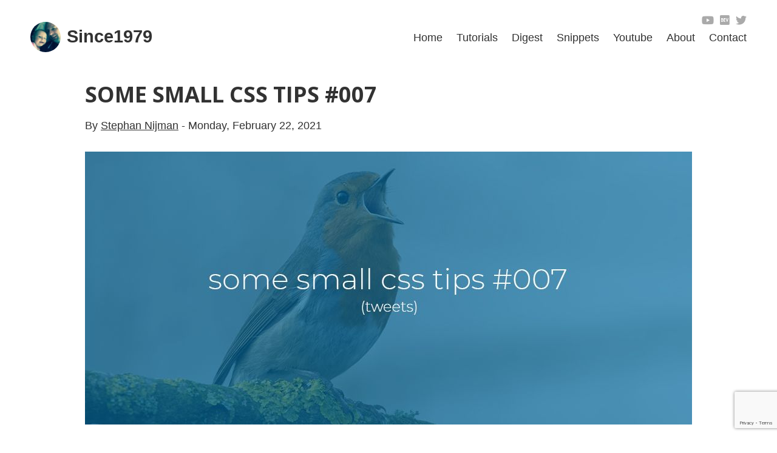

--- FILE ---
content_type: text/html; charset=UTF-8
request_url: https://since1979.dev/some-small-css-tips-007/
body_size: 7635
content:

<!doctype html>

<html lang="en-US">

<head>

    <meta charset="UTF-8">
    <meta name="viewport" content="width=device-width, initial-scale=1, minimum-scale=1, maximum-scale=1, user-scalable=no">
    <link rel="profile" href="https://gmpg.org/xfn/11">
    <meta name="p:domain_verify" content="b8ecef81999098e4bfc63286a8734b94"/>

    <meta name='robots' content='index, follow, max-image-preview:large, max-snippet:-1, max-video-preview:-1' />

	<!-- This site is optimized with the Yoast SEO plugin v16.2 - https://yoast.com/wordpress/plugins/seo/ -->
	<title>Some small css tips #007 - Since1979</title>
	<meta name="description" content="A collection of small css tips i shared on twitter." />
	<link rel="canonical" href="https://since1979.dev/some-small-css-tips-007/" />
	<meta property="og:locale" content="en_US" />
	<meta property="og:type" content="article" />
	<meta property="og:title" content="Some small css tips #007 - Since1979" />
	<meta property="og:description" content="A collection of small css tips i shared on twitter." />
	<meta property="og:url" content="https://since1979.dev/some-small-css-tips-007/" />
	<meta property="og:site_name" content="Since1979" />
	<meta property="article:publisher" content="https://www.facebook.com/vanaf1979/" />
	<meta property="article:author" content="https://www.facebook.com/vanaf1979/" />
	<meta property="article:published_time" content="2021-02-22T11:08:56+00:00" />
	<meta property="article:modified_time" content="2021-02-22T11:09:09+00:00" />
	<meta property="og:image" content="https://since1979.dev/wp-content/uploads/2021/02/css-tips-banner-007.jpg" />
	<meta property="og:image:width" content="1000" />
	<meta property="og:image:height" content="450" />
	<meta name="twitter:card" content="summary_large_image" />
	<meta name="twitter:creator" content="@Vanaf1979" />
	<meta name="twitter:site" content="@Vanaf1979" />
	<meta name="twitter:label1" content="Written by">
	<meta name="twitter:data1" content="Stephan Nijman">
	<meta name="twitter:label2" content="Est. reading time">
	<meta name="twitter:data2" content="1 minute">
	<script type="application/ld+json" class="yoast-schema-graph">{"@context":"https://schema.org","@graph":[{"@type":"WebSite","@id":"https://since1979.dev/#website","url":"https://since1979.dev/","name":"Since1979","description":"WordPress Development Blog","publisher":{"@id":"https://since1979.dev/#/schema/person/da379099378a0b69d8a0b704416ef8fe"},"potentialAction":[{"@type":"SearchAction","target":"https://since1979.dev/?s={search_term_string}","query-input":"required name=search_term_string"}],"inLanguage":"en-US"},{"@type":"ImageObject","@id":"https://since1979.dev/some-small-css-tips-007/#primaryimage","inLanguage":"en-US","url":"https://since1979.dev/wp-content/uploads/2021/02/css-tips-banner-007.jpg","contentUrl":"https://since1979.dev/wp-content/uploads/2021/02/css-tips-banner-007.jpg","width":1000,"height":450},{"@type":"WebPage","@id":"https://since1979.dev/some-small-css-tips-007/#webpage","url":"https://since1979.dev/some-small-css-tips-007/","name":"Some small css tips #007 - Since1979","isPartOf":{"@id":"https://since1979.dev/#website"},"primaryImageOfPage":{"@id":"https://since1979.dev/some-small-css-tips-007/#primaryimage"},"datePublished":"2021-02-22T11:08:56+00:00","dateModified":"2021-02-22T11:09:09+00:00","description":"A collection of small css tips i shared on twitter.","breadcrumb":{"@id":"https://since1979.dev/some-small-css-tips-007/#breadcrumb"},"inLanguage":"en-US","potentialAction":[{"@type":"ReadAction","target":["https://since1979.dev/some-small-css-tips-007/"]}]},{"@type":"BreadcrumbList","@id":"https://since1979.dev/some-small-css-tips-007/#breadcrumb","itemListElement":[{"@type":"ListItem","position":1,"item":{"@type":"WebPage","@id":"https://since1979.dev/","url":"https://since1979.dev/","name":"Home"}},{"@type":"ListItem","position":2,"item":{"@id":"https://since1979.dev/some-small-css-tips-007/#webpage"}}]},{"@type":"Article","@id":"https://since1979.dev/some-small-css-tips-007/#article","isPartOf":{"@id":"https://since1979.dev/some-small-css-tips-007/#webpage"},"author":{"@id":"https://since1979.dev/#/schema/person/da379099378a0b69d8a0b704416ef8fe"},"headline":"Some small css tips #007","datePublished":"2021-02-22T11:08:56+00:00","dateModified":"2021-02-22T11:09:09+00:00","mainEntityOfPage":{"@id":"https://since1979.dev/some-small-css-tips-007/#webpage"},"commentCount":0,"publisher":{"@id":"https://since1979.dev/#/schema/person/da379099378a0b69d8a0b704416ef8fe"},"image":{"@id":"https://since1979.dev/some-small-css-tips-007/#primaryimage"},"keywords":["Css"],"articleSection":["Snippets"],"inLanguage":"en-US","potentialAction":[{"@type":"CommentAction","name":"Comment","target":["https://since1979.dev/some-small-css-tips-007/#respond"]}]},{"@type":["Person","Organization"],"@id":"https://since1979.dev/#/schema/person/da379099378a0b69d8a0b704416ef8fe","name":"Stephan Nijman","image":{"@type":"ImageObject","@id":"https://since1979.dev/#personlogo","inLanguage":"en-US","url":"https://secure.gravatar.com/avatar/9eaf8ca4502be40f5bec4332f799caa3?s=96&d=mm&r=g","contentUrl":"https://secure.gravatar.com/avatar/9eaf8ca4502be40f5bec4332f799caa3?s=96&d=mm&r=g","caption":"Stephan Nijman"},"logo":{"@id":"https://since1979.dev/#personlogo"},"description":"WordPress, Php, Javascript and Css Enthusiast/Developer.","sameAs":["https://vanaf1979.nl","https://www.facebook.com/vanaf1979/","https://www.linkedin.com/in/stephannijman/","https://nl.pinterest.com/vanaf1979/","https://twitter.com/@Vanaf1979","https://vanaf1979.tumblr.com/"]}]}</script>
	<!-- / Yoast SEO plugin. -->


<link rel='stylesheet' id='wp-block-library-css'  href='https://since1979.dev/wp-includes/css/dist/block-library/style.min.css?ver=5.7.14' media='all' />
<link rel='stylesheet' id='coblocks-frontend-css'  href='https://since1979.dev/wp-content/plugins/coblocks/dist/coblocks-style.css?ver=08b269aeafc0993be152ae2f91fa8e67' media='all' />
<link rel='stylesheet' id='contact-form-7-css'  href='https://since1979.dev/wp-content/plugins/contact-form-7/includes/css/styles.css?ver=5.4.1' media='all' />
<link rel='stylesheet' id='since1979-open-sans-css'  href='https://fonts.googleapis.com/css?family=Open+Sans%3A300%2C400%2C600%2C700&#038;display=swap&#038;ver=1.0.4' media='all' />
<link rel='stylesheet' id='since1979-fontawesome-css'  href='https://use.fontawesome.com/releases/v5.7.1/css/all.css?ver=1.0.4' media='all' />
<link rel='stylesheet' id='since1979-mailchimp-css'  href='//cdn-images.mailchimp.com/embedcode/horizontal-slim-10_7.css?ver=1.0.4' media='all' />
<link rel='stylesheet' id='since1979-mmenu-css'  href='https://since1979.dev/wp-content/themes/since1979/public/css/plugins/mmenu.css?ver=1.0.4' media='all' />
<link rel='stylesheet' id='since1979-app-css'  href='https://since1979.dev/wp-content/themes/since1979/public/css/app.css?ver=1.0.4' media='all' />
<link rel="https://api.w.org/" href="https://since1979.dev/wp-json/" /><link rel="alternate" type="application/json" href="https://since1979.dev/wp-json/wp/v2/posts/2281" /><link rel="alternate" type="application/json+oembed" href="https://since1979.dev/wp-json/oembed/1.0/embed?url=https%3A%2F%2Fsince1979.dev%2Fsome-small-css-tips-007%2F" />
<link rel="alternate" type="text/xml+oembed" href="https://since1979.dev/wp-json/oembed/1.0/embed?url=https%3A%2F%2Fsince1979.dev%2Fsome-small-css-tips-007%2F&#038;format=xml" />
            <style type="text/css">
                .widget_display_latest_tweets ul {
                    margin: 0;
                    padding: 0;
                    list-style-type: none;
                }

                .widget_display_latest_tweets ul li {
                    border-top: 1px solid rgba(0, 0, 0, 0.1);
                    padding: 1em 0;
                }

                .widget_display_latest_tweets ul li:first-child {
                    border-top: 0 none;
                    padding-top: 0;
                }

                .widget_display_latest_tweets ul li a {
                    display: inline;
                }

                .widget_display_latest_tweets span {
                    display: block;
                    margin-top: 0.5em;
                }
            </style>
			
    <script async src="https://www.googletagmanager.com/gtag/js?id=UA-75868924-1"></script>
    <script>
        window.dataLayer = window.dataLayer || [];
        function gtag(){dataLayer.push(arguments);}
        gtag('js', new Date());

        gtag('config', 'UA-75868924-1');
    </script>

</head>
<body class="post-template-default single single-post postid-2281 single-format-standard wp-custom-logo">

<div id="app">

    <div class="content">

        <nav class="nav grid-full">

    <div class="pure-g navigation">

        <div class="logo pure-u-2-3 pure-u-sm-2-3 pure-u-md-1-3 pure-u-lg-1-4 pure-u-xl-1-4">

            <div class="logo"><img width="150" height="150" src="https://since1979.dev/wp-content/uploads/2019/12/rzUn-2Rt_400x400-1-150x150.jpg" class="attachment-thumbnail size-thumbnail" alt="" loading="lazy" srcset="https://since1979.dev/wp-content/uploads/2019/12/rzUn-2Rt_400x400-1-150x150.jpg 150w, https://since1979.dev/wp-content/uploads/2019/12/rzUn-2Rt_400x400-1-300x300.jpg 300w, https://since1979.dev/wp-content/uploads/2019/12/rzUn-2Rt_400x400-1-334x334.jpg 334w, https://since1979.dev/wp-content/uploads/2019/12/rzUn-2Rt_400x400-1.jpg 400w" sizes="(max-width: 150px) 100vw, 150px" /><h3><a href="https://since1979.dev" class="title" title="Since1979">Since1979</a></h3></div>
        </div>

        <div class="pure-u-1-3 pure-u-sm-1-3 pure-u-md-2-3 pure-u-lg-3-4 pure-u-xl-3-4">

            <ul class="header-socials">
            <li><a href='https://www.youtube.com/channel/UCeyqA3y26RlnfUSx3ufgFoA' title='Subscribe on Youtube' class='fab fa-youtube' target='_blank'></a></li><li><a href='https://dev.to/vanaf1979' title='Follow me on Dev' class='fab fa-dev' target='_blank'></a></li><li><a href='https://twitter.com/Vanaf1979' title='Follow me on twitter' class='fab fa-twitter' target='_blank'></a></li>            </ul>

            <div class="menu-main-menu-container"><ul id="menu-main-menu" class="menu hor right"><li id="menu-item-932" class="menu-item menu-item-type-custom menu-item-object-custom menu-item-932"><a href="/">Home</a></li>
<li id="menu-item-931" class="menu-item menu-item-type-taxonomy menu-item-object-category menu-item-931"><a href="https://since1979.dev/wordpress-development-tutorials/">Tutorials</a></li>
<li id="menu-item-929" class="menu-item menu-item-type-taxonomy menu-item-object-category menu-item-929"><a href="https://since1979.dev/wordpress-development-monthly-digest/">Digest</a></li>
<li id="menu-item-930" class="menu-item menu-item-type-taxonomy menu-item-object-category current-post-ancestor current-menu-parent current-post-parent menu-item-930"><a href="https://since1979.dev/wordpress-development-code-snippets/">Snippets</a></li>
<li id="menu-item-2211" class="menu-item menu-item-type-custom menu-item-object-custom menu-item-2211"><a target="_blank" rel="noopener" href="https://www.youtube.com/channel/UCeyqA3y26RlnfUSx3ufgFoA">Youtube</a></li>
<li id="menu-item-934" class="menu-item menu-item-type-post_type menu-item-object-page menu-item-934"><a href="https://since1979.dev/about/">About</a></li>
<li id="menu-item-933" class="menu-item menu-item-type-post_type menu-item-object-page menu-item-933"><a href="https://since1979.dev/contact/">Contact</a></li>
</ul></div>
            <a href="#menu" class="mobile-nav fas fa-bars">&nbsp;</a>

        </div>

    </div>

</nav>
        <header class="header grid-full">

            <div class="pure-g grid-center">

                <div class="pure-u-1 pure-u-sm-1 pure-u-md-1 pure-u-lg-1 pure-u-xl-1">

                    <h1>Some small css tips #007</h1>
                    <p>By <a href="/about">Stephan Nijman</a> -
                        <span>Monday, February 22, 2021</span></p>

                </div>

            </div>

        </header>

        <div class="artwork grid-full">

            <div class="pure-g grid-center">

                <div class="pure-u-1 pure-u-sm-1 pure-u-md-1 pure-u-lg-1 pure-u-xl-1">

                    
                    <img alt="Some small css tips #007" class="lazy"
                         data-src="https://since1979.dev/wp-content/uploads/2021/02/css-tips-banner-007.jpg"
                         data-srcset="
                                https://since1979.dev/wp-content/uploads/2021/02/css-tips-banner-007.jpg 1000w,
                                https://since1979.dev/wp-content/uploads/2021/02/css-tips-banner-007-700x315.jpg 700w,
                                https://since1979.dev/wp-content/uploads/2021/02/css-tips-banner-007-334x150.jpg 334w"
                         data-sizes="
                                (min-width: 769px) 1000px,
                                (min-width: 569px) 700px,
                                (min-width: 1px) 334px,
                                100vw
                            "
                    />
<!--                    <img src="--><!--" alt="">-->
                </div>

            </div>

        </div>

        <div class="post grid-full">

            <div class="pure-g grid-content">

                <div class="post-content pure-u-1 pure-u-sm-1 pure-u-md-1 pure-u-lg-1 pure-u-xl-1">

                    
<p>To continue on my <a href="https://since1979.dev/some-small-css-tips-005/" target="_blank" rel="noreferrer noopener">previous post</a> here are some more tweets with little Css tips that might help you in your projects. </p>



<h3>Css transition delay.</h3>



<figure class="wp-block-embed is-type-rich is-provider-twitter wp-block-embed-twitter"><div class="wp-block-embed__wrapper">
<blockquote class="twitter-tweet" data-width="500" data-dnt="true"><p lang="en" dir="ltr">Small <a href="https://twitter.com/hashtag/css?src=hash&amp;ref_src=twsrc%5Etfw">#css</a> tip: You can add a small delay to your css transitions to prevent unintended hover animations by adding the delay parameter.<br><br>👇Codepen example in the link below! <a href="https://t.co/EsK07561Jw">pic.twitter.com/EsK07561Jw</a></p>&mdash; Stephan Nijman (@Vanaf1979) <a href="https://twitter.com/Vanaf1979/status/1352280204048265217?ref_src=twsrc%5Etfw">January 21, 2021</a></blockquote><script async src="https://platform.twitter.com/widgets.js" charset="utf-8"></script>
</div></figure>



<p>Codepen: <a href="https://t.co/D9LIRR9GTq?amp=1" target="_blank" rel="noreferrer noopener">https://codepen.io/Since1979/pen/VwKNXpq</a></p>



<p>Css transition docs <a href="https://t.co/sfnE1PJAu1?amp=1" target="_blank" rel="noreferrer noopener">https://developer.mozilla.org/en-US/docs/Web</a></p>



<h3>Css contrast filter.</h3>



<figure class="wp-block-embed is-type-rich is-provider-twitter wp-block-embed-twitter"><div class="wp-block-embed__wrapper">
<blockquote class="twitter-tweet" data-width="500" data-dnt="true"><p lang="en" dir="ltr">Small <a href="https://twitter.com/hashtag/Css?src=hash&amp;ref_src=twsrc%5Etfw">#Css</a> tip: A bit of a funky one to start off the weekend. If you want to go for a bit of a grungy look, you can use the css contrast filter with a high value to create some wicked looking images. And you can transition them as well! 😜<br><br>👇Codepen example in the link below! <a href="https://t.co/TPQpWfINZC">pic.twitter.com/TPQpWfINZC</a></p>&mdash; Stephan Nijman (@Vanaf1979) <a href="https://twitter.com/Vanaf1979/status/1352589703753707521?ref_src=twsrc%5Etfw">January 22, 2021</a></blockquote><script async src="https://platform.twitter.com/widgets.js" charset="utf-8"></script>
</div></figure>



<p>CodePen: <a href="https://t.co/cniryYwWcY?amp=1" target="_blank" rel="noreferrer noopener">https://codepen.io/Since1979/pen/eYdPxWr</a></p>



<p>Css filter docs: <a href="https://t.co/hu1OmUXiwX?amp=1" target="_blank" rel="noreferrer noopener">https://developer.mozilla.org/en-US/docs/Web</a></p>



<h3>Css Hsl colors introduction.</h3>



<figure class="wp-block-embed is-type-rich is-provider-twitter wp-block-embed-twitter"><div class="wp-block-embed__wrapper">
<blockquote class="twitter-tweet" data-width="500" data-dnt="true"><p lang="en" dir="ltr">Small <a href="https://twitter.com/hashtag/css?src=hash&amp;ref_src=twsrc%5Etfw">#css</a> tip: In this week&#39;s video we will take a look at how we can ditch hex colors and adopt the amazing Hsl and Hsla functions inside of our css. <br><br>👇Check out the video in the comment below <a href="https://t.co/UMK2XsB2Kg">pic.twitter.com/UMK2XsB2Kg</a></p>&mdash; Stephan Nijman (@Vanaf1979) <a href="https://twitter.com/Vanaf1979/status/1361988851351306241?ref_src=twsrc%5Etfw">February 17, 2021</a></blockquote><script async src="https://platform.twitter.com/widgets.js" charset="utf-8"></script>
</div></figure>



<figure class="wp-block-embed is-type-video is-provider-youtube wp-block-embed-youtube wp-embed-aspect-16-9 wp-has-aspect-ratio"><div class="wp-block-embed__wrapper">
<iframe loading="lazy" title="Css Hsl colors introduction" width="500" height="281" src="https://www.youtube.com/embed/AL6mFBeJ2wM?feature=oembed" frameborder="0" allow="accelerometer; autoplay; clipboard-write; encrypted-media; gyroscope; picture-in-picture" allowfullscreen></iframe>
</div></figure>



<p>You can find the codepen used in this video here: <a href="https://www.youtube.com/redirect?event=video_description&amp;redir_token=[base64]&amp;q=https%3A%2F%2Fcodepen.io%2FSince1979%2Fpen%2FdyOYvJO" rel="noreferrer noopener" target="_blank">https://codepen.io/Since1979/pen/dyOYvJO</a></p>



<h3>Css border-styles.</h3>



<figure class="wp-block-embed is-type-rich is-provider-twitter wp-block-embed-twitter"><div class="wp-block-embed__wrapper">
<blockquote class="twitter-tweet" data-width="500" data-dnt="true"><p lang="en" dir="ltr">Small <a href="https://twitter.com/hashtag/css?src=hash&amp;ref_src=twsrc%5Etfw">#css</a> tip: If you just want two border sides you don’t have to specify the full border styles for both but you can use the border-style property to shorthand the sides you want to show. 😀 <a href="https://t.co/Akg09OMggV">pic.twitter.com/Akg09OMggV</a></p>&mdash; Stephan Nijman (@Vanaf1979) <a href="https://twitter.com/Vanaf1979/status/1353677241746649091?ref_src=twsrc%5Etfw">January 25, 2021</a></blockquote><script async src="https://platform.twitter.com/widgets.js" charset="utf-8"></script>
</div></figure>



<p>Css border-style docs: <a href="https://t.co/VTqC6y6L2e?amp=1" target="_blank" rel="noreferrer noopener">https://developer.mozilla.org/en-US/docs/Web</a></p>



<h3>Swap out colors with custom properties</h3>



<figure class="wp-block-embed is-type-rich is-provider-twitter wp-block-embed-twitter"><div class="wp-block-embed__wrapper">
<blockquote class="twitter-tweet" data-width="500" data-dnt="true"><p lang="en" dir="ltr">Small <a href="https://twitter.com/hashtag/css?src=hash&amp;ref_src=twsrc%5Etfw">#css</a> tip: If you set up your Custom Properties right you can use them to change your text colors in a specific section like your footers. <br><br>👇Check out a live preview in the CodePen below <a href="https://t.co/rjTeUEZ2Cq">pic.twitter.com/rjTeUEZ2Cq</a></p>&mdash; Stephan Nijman (@Vanaf1979) <a href="https://twitter.com/Vanaf1979/status/1354410780565897219?ref_src=twsrc%5Etfw">January 27, 2021</a></blockquote><script async src="https://platform.twitter.com/widgets.js" charset="utf-8"></script>
</div></figure>



<p>CodePen: <a href="https://t.co/p3E3HNBF9r?amp=1" target="_blank" rel="noreferrer noopener">https://codepen.io/Since1979/pen/RwGevjP</a></p>



<p>Css Custom Properties mdn docs: <a href="https://t.co/DdZJbGMhu9?amp=1" target="_blank" rel="noreferrer noopener">https://developer.mozilla.org/en-US/docs/Web</a></p>



<h3>Subscribe and Follow</h3>



<p><strong><a href="https://www.youtube.com/channel/UCeyqA3y26RlnfUSx3ufgFoA">Subscribe to my Youtube channel.</a></strong></p>



<p><strong><a href="https://twitter.com/Vanaf1979">Follow me on Twitter</a></strong></p>



<p><strong>Thanks for reading/watching and stay safe</strong></p>

                    <div class="tags">
                        <p>Tags: <a href="https://since1979.dev/tag/wordpress-css-development/" rel="tag">Css</a></p>                    </div>

                    <aside class="social-share">
    <a class="twitter-share" data-tweet="Some small css tips #007! By @vanaf1979" title="Share this article on Twitter">
        <i class="fab fa-twitter"></i>
    </a>
    <a class="reddit-share" data-post="Some small css tips #007" title="Share this article on Reddit">
        <i class="fab fa-reddit"></i>
    </a>
    <a class="facebook-share" title="Share this article on Facebook">
        <i class="fab fa-facebook-f"></i>
    </a>
    <a href="/cdn-cgi/l/email-protection#[base64]" title="Share this article via email">
        <i class="fas fa-at"></i>
    </a>
    <a href="https://www.buymeacoffee.com/since1979" target="_blank" title="Buy me a Coffee">
        <i class="fas fa-mug-hot"></i>
    </a>
</aside>
                </div>

            </div>

        </div>

        
        <div class="related-posts grid-full">

    <div class="pure-g grid-center-pad">

        <div class="head pure-u-1 pure-u-sm-1 pure-u-md-1 pure-u-lg-1 pure-u-xl-1">

            <h3>Related posts</h3>

        </div>

        
            <div class="pure-u-1 pure-u-sm-1-3 pure-u-md-1-3 pure-u-lg-1-3 pure-u-xl-1-3">

                <article class="collumn preview single">

    <a href="https://since1979.dev/some-small-css-tips-016/" class="cover">    <img alt="Some small css tips #016" class="lazy"
         data-src="https://since1979.dev/wp-content/uploads/2021/04/small-css-tips-016-hashjpg-700x315.jpg"
         data-srcset="
            https://since1979.dev/wp-content/uploads/2021/04/small-css-tips-016-hashjpg-700x315.jpg 700w,
            https://since1979.dev/wp-content/uploads/2021/04/small-css-tips-016-hashjpg-334x150.jpg 334w"
         data-sizes="
            (min-width: 569px) 700px,
            (min-width: 1px) 334px,
            100vw
        "
    />
<!--    <img src="--><!--" alt="">-->
    </a><h5><a href="https://since1979.dev/some-small-css-tips-016/">Some small css tips #016</a></h5><a class="button" href="https://since1979.dev/some-small-css-tips-016/">Read article</a>
</article>

            </div>

        
            <div class="pure-u-1 pure-u-sm-1-3 pure-u-md-1-3 pure-u-lg-1-3 pure-u-xl-1-3">

                <article class="collumn preview single">

    <a href="https://since1979.dev/some-small-css-tips-015/" class="cover">    <img alt="Some small css tips #015" class="lazy"
         data-src="https://since1979.dev/wp-content/uploads/2021/04/small-css-tips-015jpg-700x315.jpg"
         data-srcset="
            https://since1979.dev/wp-content/uploads/2021/04/small-css-tips-015jpg-700x315.jpg 700w,
            https://since1979.dev/wp-content/uploads/2021/04/small-css-tips-015jpg-334x150.jpg 334w"
         data-sizes="
            (min-width: 569px) 700px,
            (min-width: 1px) 334px,
            100vw
        "
    />
<!--    <img src="--><!--" alt="">-->
    </a><h5><a href="https://since1979.dev/some-small-css-tips-015/">Some small css tips #015</a></h5><a class="button" href="https://since1979.dev/some-small-css-tips-015/">Read article</a>
</article>

            </div>

        
            <div class="pure-u-1 pure-u-sm-1-3 pure-u-md-1-3 pure-u-lg-1-3 pure-u-xl-1-3">

                <article class="collumn preview single">

    <a href="https://since1979.dev/some-small-css-tips-014/" class="cover">    <img alt="Some small css tips #014" class="lazy"
         data-src="https://since1979.dev/wp-content/uploads/2021/04/small-css-tips-014-700x315.jpg"
         data-srcset="
            https://since1979.dev/wp-content/uploads/2021/04/small-css-tips-014-700x315.jpg 700w,
            https://since1979.dev/wp-content/uploads/2021/04/small-css-tips-014-334x150.jpg 334w"
         data-sizes="
            (min-width: 569px) 700px,
            (min-width: 1px) 334px,
            100vw
        "
    />
<!--    <img src="--><!--" alt="">-->
    </a><h5><a href="https://since1979.dev/some-small-css-tips-014/">Some small css tips #014</a></h5><a class="button" href="https://since1979.dev/some-small-css-tips-014/">Read article</a>
</article>

            </div>

        
        
    </div>

</div>
    </div>

    <div class="bottom">

    <footer class="footer grid-full">

        <div class="pure-g grid-center">

            <div class="pure-u-1 pure-u-sm-1 pure-u-md-1 pure-u-lg-1 pure-u-xl-1">

                <div id="newsletter" class="newsletter pure-g grid-center">

    <div class="pure-u-1 pure-u-sm-1 pure-u-md-1 pure-u-lg-1 pure-u-xl-1">

        <h3>Get the latest</h3>

        <p>Let me notify you about new WordPress related content! No spammy things!</p>

    </div>

    <div class="pure-u-1 pure-u-sm-1 pure-u-md-1 pure-u-lg-1 pure-u-xl-1">

        <div id="mc_embed_signup">
            <form action="https://vanaf1979.us4.list-manage.com/subscribe/post?u=171678be07a7c8b9de4301cd6&amp;id=ef074e99d8" method="post" id="mc-embedded-subscribe-form" name="mc-embedded-subscribe-form" class="validate" target="_blank" novalidate>
                <div id="mc_embed_signup_scroll">
                    <input type="email" value="" name="EMAIL" class="email" id="mce-EMAIL" placeholder="email address" required>
                    <div style="position: absolute; left: -5000px;" aria-hidden="true"><input type="text" name="b_171678be07a7c8b9de4301cd6_ef074e99d8" tabindex="-1" value=""></div>
                    <div class="clear"><input type="submit" value="Subscribe" name="subscribe" id="mc-embedded-subscribe" class="button"></div>
                </div>
            </form>
        </div>

    </div>

</div>
                <div class="socials pure-g grid-center">

    <div class="pure-u-1 pure-u-sm-1 pure-u-md-1 pure-u-lg-1 pure-u-xl-1">

        <h3>Socialize</h3>

    </div>

    <div class="pure-u-1 pure-u-sm-1 pure-u-md-1 pure-u-lg-1 pure-u-xl-1">

        <ul>
                            <li>
                    <a href="https://www.youtube.com/channel/UCeyqA3y26RlnfUSx3ufgFoA" title="Subscribe on Youtube" class="fab fab fa-youtube" target="_blank"></a>
                </li>
                            <li>
                    <a href="https://twitter.com/Vanaf1979" title="Follow me on Twitter" class="fab fab fa-twitter" target="_blank"></a>
                </li>
                            <li>
                    <a href="https://dev.to/vanaf1979" title="Follow me on the practical dev" class="fab fab fa-dev" target="_blank"></a>
                </li>
                            <li>
                    <a href="https://hashnode.com/@stephan-nijman" title="Follow me on Hashnode" class="fab fas fa-blog" target="_blank"></a>
                </li>
                            <li>
                    <a href="https://github.com/vanaf1979" title="Check out my GitHub profile" class="fab fab fa-github" target="_blank"></a>
                </li>
                            <li>
                    <a href="https://stackoverflow.com/users/8279555/va79?tab=profile" title="Check out my Stack Overflow profile" class="fab fab fa-stack-overflow" target="_blank"></a>
                </li>
                            <li>
                    <a href="https://profiles.wordpress.org/vanaf1979/" title="Check out my WordPress profile" class="fab fab fa-wordpress" target="_blank"></a>
                </li>
                    </ul>

    </div>

</div>
                <div class="pure-g grid-center">

    <div class="pure-u-1 pure-u-sm-1 pure-u-md-1 pure-u-lg-1 pure-u-xl-1">

        <h3>Or</h3>

        <a href="https://www.buymeacoffee.com/since1979" target="_blank" class="buy">
            <img src="/wp-content/themes/since1979/public/img/buy-me-a-coffee.png" alt=""/>
        </a>

    </div>

</div>
            </div>

        </div>

    </footer>

</div>

<section class="meta">

    <div class="pure-g grid-center">

        <div class="pure-u-1 pure-u-sm-1 pure-u-md-1-2 pure-u-lg-1-2 pure-u-xl-1-2">

            <p>&copy; 2026 Since1979 / Stephan Nijman All rights reserved</p>

        </div>

        <div class="pure-u-1 pure-u-sm-1 pure-u-md-1-2 pure-u-lg-1-2 pure-u-xl-1-2">

            <div class="menu-footer-menu-container"><ul id="menu-footer-menu" class="menu hor right"><li id="menu-item-956" class="menu-item menu-item-type-taxonomy menu-item-object-category menu-item-956"><a href="https://since1979.dev/wordpress-development-tutorials/">Tutorials</a></li>
<li id="menu-item-954" class="menu-item menu-item-type-taxonomy menu-item-object-category menu-item-954"><a href="https://since1979.dev/wordpress-development-monthly-digest/">Digest</a></li>
<li id="menu-item-955" class="menu-item menu-item-type-taxonomy menu-item-object-category current-post-ancestor current-menu-parent current-post-parent menu-item-955"><a href="https://since1979.dev/wordpress-development-code-snippets/">Snippets</a></li>
<li id="menu-item-2213" class="menu-item menu-item-type-custom menu-item-object-custom menu-item-2213"><a target="_blank" rel="noopener" href="https://www.youtube.com/channel/UCeyqA3y26RlnfUSx3ufgFoA">Youtube</a></li>
<li id="menu-item-958" class="menu-item menu-item-type-post_type menu-item-object-page menu-item-958"><a href="https://since1979.dev/contact/">Contact</a></li>
</ul></div>
        </div>

    </div>

</section>

</div>

<nav id="menu">
    <div class="menu-mobile-menu-container"><ul id="menu-mobile-menu" class="menu"><li id="menu-item-1036" class="menu-item menu-item-type-custom menu-item-object-custom menu-item-1036"><a href="/">Home</a></li>
<li id="menu-item-1039" class="menu-item menu-item-type-taxonomy menu-item-object-category menu-item-1039"><a href="https://since1979.dev/wordpress-development-tutorials/">Tutorials</a></li>
<li id="menu-item-1037" class="menu-item menu-item-type-taxonomy menu-item-object-category menu-item-1037"><a href="https://since1979.dev/wordpress-development-monthly-digest/">Digest</a></li>
<li id="menu-item-1038" class="menu-item menu-item-type-taxonomy menu-item-object-category current-post-ancestor current-menu-parent current-post-parent menu-item-1038"><a href="https://since1979.dev/wordpress-development-code-snippets/">Snippets</a></li>
<li id="menu-item-2212" class="menu-item menu-item-type-custom menu-item-object-custom menu-item-2212"><a target="_blank" rel="noopener" href="https://www.youtube.com/channel/UCeyqA3y26RlnfUSx3ufgFoA">Youtube</a></li>
<li id="menu-item-1041" class="menu-item menu-item-type-post_type menu-item-object-page menu-item-1041"><a href="https://since1979.dev/about/">About</a></li>
<li id="menu-item-1075" class="menu-item menu-item-type-post_type menu-item-object-page menu-item-1075"><a href="https://since1979.dev/contact/">Contact</a></li>
</ul></div></nav>
<script data-cfasync="false" src="/cdn-cgi/scripts/5c5dd728/cloudflare-static/email-decode.min.js"></script><script src='https://since1979.dev/wp-content/plugins/coblocks/dist/js/coblocks-animation.js?ver=2.11.0' id='coblocks-animation-js'></script>
<script src='https://since1979.dev/wp-includes/js/dist/vendor/wp-polyfill.min.js?ver=7.4.4' id='wp-polyfill-js'></script>
<script id='wp-polyfill-js-after'>
( 'fetch' in window ) || document.write( '<script src="https://since1979.dev/wp-includes/js/dist/vendor/wp-polyfill-fetch.min.js?ver=3.0.0"></scr' + 'ipt>' );( document.contains ) || document.write( '<script src="https://since1979.dev/wp-includes/js/dist/vendor/wp-polyfill-node-contains.min.js?ver=3.42.0"></scr' + 'ipt>' );( window.DOMRect ) || document.write( '<script src="https://since1979.dev/wp-includes/js/dist/vendor/wp-polyfill-dom-rect.min.js?ver=3.42.0"></scr' + 'ipt>' );( window.URL && window.URL.prototype && window.URLSearchParams ) || document.write( '<script src="https://since1979.dev/wp-includes/js/dist/vendor/wp-polyfill-url.min.js?ver=3.6.4"></scr' + 'ipt>' );( window.FormData && window.FormData.prototype.keys ) || document.write( '<script src="https://since1979.dev/wp-includes/js/dist/vendor/wp-polyfill-formdata.min.js?ver=3.0.12"></scr' + 'ipt>' );( Element.prototype.matches && Element.prototype.closest ) || document.write( '<script src="https://since1979.dev/wp-includes/js/dist/vendor/wp-polyfill-element-closest.min.js?ver=2.0.2"></scr' + 'ipt>' );( 'objectFit' in document.documentElement.style ) || document.write( '<script src="https://since1979.dev/wp-includes/js/dist/vendor/wp-polyfill-object-fit.min.js?ver=2.3.4"></scr' + 'ipt>' );
</script>
<script id='contact-form-7-js-extra'>
var wpcf7 = {"api":{"root":"https:\/\/since1979.dev\/wp-json\/","namespace":"contact-form-7\/v1"},"cached":"1"};
</script>
<script src='https://since1979.dev/wp-content/plugins/contact-form-7/includes/js/index.js?ver=5.4.1' id='contact-form-7-js'></script>
<script src='https://since1979.dev/wp-content/plugins/enable-jquery-migrate-helper/js/jquery/jquery-1.12.4-wp.js?ver=1.0.4' id='since1979-jquery-js'></script>
<script src='https://since1979.dev/wp-content/plugins/enable-jquery-migrate-helper/js/jquery-migrate/jquery-migrate-1.4.1-wp.js?ver=1.0.4' id='since1979-jquery-migrate-js'></script>
<script src='https://since1979.dev/wp-content/themes/since1979/public/js/plugins/mmenu.js?ver=1.0.4' id='since1979-mmenu-js'></script>
<script src='https://since1979.dev/wp-content/themes/since1979/public/js/app.js?ver=1.0.4' id='since1979-app-js'></script>
<script src='https://www.google.com/recaptcha/api.js?render=6LcMiMsUAAAAAJ2kAvsld61VVngT0Iv1qDAHkhND&#038;ver=3.0' id='google-recaptcha-js'></script>
<script id='wpcf7-recaptcha-js-extra'>
var wpcf7_recaptcha = {"sitekey":"6LcMiMsUAAAAAJ2kAvsld61VVngT0Iv1qDAHkhND","actions":{"homepage":"homepage","contactform":"contactform"}};
</script>
<script src='https://since1979.dev/wp-content/plugins/contact-form-7/modules/recaptcha/index.js?ver=5.4.1' id='wpcf7-recaptcha-js'></script>

<script defer src="https://static.cloudflareinsights.com/beacon.min.js/vcd15cbe7772f49c399c6a5babf22c1241717689176015" integrity="sha512-ZpsOmlRQV6y907TI0dKBHq9Md29nnaEIPlkf84rnaERnq6zvWvPUqr2ft8M1aS28oN72PdrCzSjY4U6VaAw1EQ==" data-cf-beacon='{"version":"2024.11.0","token":"d6de4daee99c4310a3441483ed327fd5","r":1,"server_timing":{"name":{"cfCacheStatus":true,"cfEdge":true,"cfExtPri":true,"cfL4":true,"cfOrigin":true,"cfSpeedBrain":true},"location_startswith":null}}' crossorigin="anonymous"></script>
</body>

</html>

--- FILE ---
content_type: text/html; charset=utf-8
request_url: https://www.google.com/recaptcha/api2/anchor?ar=1&k=6LcMiMsUAAAAAJ2kAvsld61VVngT0Iv1qDAHkhND&co=aHR0cHM6Ly9zaW5jZTE5NzkuZGV2OjQ0Mw..&hl=en&v=PoyoqOPhxBO7pBk68S4YbpHZ&size=invisible&anchor-ms=20000&execute-ms=30000&cb=jlqi8nhiasob
body_size: 48569
content:
<!DOCTYPE HTML><html dir="ltr" lang="en"><head><meta http-equiv="Content-Type" content="text/html; charset=UTF-8">
<meta http-equiv="X-UA-Compatible" content="IE=edge">
<title>reCAPTCHA</title>
<style type="text/css">
/* cyrillic-ext */
@font-face {
  font-family: 'Roboto';
  font-style: normal;
  font-weight: 400;
  font-stretch: 100%;
  src: url(//fonts.gstatic.com/s/roboto/v48/KFO7CnqEu92Fr1ME7kSn66aGLdTylUAMa3GUBHMdazTgWw.woff2) format('woff2');
  unicode-range: U+0460-052F, U+1C80-1C8A, U+20B4, U+2DE0-2DFF, U+A640-A69F, U+FE2E-FE2F;
}
/* cyrillic */
@font-face {
  font-family: 'Roboto';
  font-style: normal;
  font-weight: 400;
  font-stretch: 100%;
  src: url(//fonts.gstatic.com/s/roboto/v48/KFO7CnqEu92Fr1ME7kSn66aGLdTylUAMa3iUBHMdazTgWw.woff2) format('woff2');
  unicode-range: U+0301, U+0400-045F, U+0490-0491, U+04B0-04B1, U+2116;
}
/* greek-ext */
@font-face {
  font-family: 'Roboto';
  font-style: normal;
  font-weight: 400;
  font-stretch: 100%;
  src: url(//fonts.gstatic.com/s/roboto/v48/KFO7CnqEu92Fr1ME7kSn66aGLdTylUAMa3CUBHMdazTgWw.woff2) format('woff2');
  unicode-range: U+1F00-1FFF;
}
/* greek */
@font-face {
  font-family: 'Roboto';
  font-style: normal;
  font-weight: 400;
  font-stretch: 100%;
  src: url(//fonts.gstatic.com/s/roboto/v48/KFO7CnqEu92Fr1ME7kSn66aGLdTylUAMa3-UBHMdazTgWw.woff2) format('woff2');
  unicode-range: U+0370-0377, U+037A-037F, U+0384-038A, U+038C, U+038E-03A1, U+03A3-03FF;
}
/* math */
@font-face {
  font-family: 'Roboto';
  font-style: normal;
  font-weight: 400;
  font-stretch: 100%;
  src: url(//fonts.gstatic.com/s/roboto/v48/KFO7CnqEu92Fr1ME7kSn66aGLdTylUAMawCUBHMdazTgWw.woff2) format('woff2');
  unicode-range: U+0302-0303, U+0305, U+0307-0308, U+0310, U+0312, U+0315, U+031A, U+0326-0327, U+032C, U+032F-0330, U+0332-0333, U+0338, U+033A, U+0346, U+034D, U+0391-03A1, U+03A3-03A9, U+03B1-03C9, U+03D1, U+03D5-03D6, U+03F0-03F1, U+03F4-03F5, U+2016-2017, U+2034-2038, U+203C, U+2040, U+2043, U+2047, U+2050, U+2057, U+205F, U+2070-2071, U+2074-208E, U+2090-209C, U+20D0-20DC, U+20E1, U+20E5-20EF, U+2100-2112, U+2114-2115, U+2117-2121, U+2123-214F, U+2190, U+2192, U+2194-21AE, U+21B0-21E5, U+21F1-21F2, U+21F4-2211, U+2213-2214, U+2216-22FF, U+2308-230B, U+2310, U+2319, U+231C-2321, U+2336-237A, U+237C, U+2395, U+239B-23B7, U+23D0, U+23DC-23E1, U+2474-2475, U+25AF, U+25B3, U+25B7, U+25BD, U+25C1, U+25CA, U+25CC, U+25FB, U+266D-266F, U+27C0-27FF, U+2900-2AFF, U+2B0E-2B11, U+2B30-2B4C, U+2BFE, U+3030, U+FF5B, U+FF5D, U+1D400-1D7FF, U+1EE00-1EEFF;
}
/* symbols */
@font-face {
  font-family: 'Roboto';
  font-style: normal;
  font-weight: 400;
  font-stretch: 100%;
  src: url(//fonts.gstatic.com/s/roboto/v48/KFO7CnqEu92Fr1ME7kSn66aGLdTylUAMaxKUBHMdazTgWw.woff2) format('woff2');
  unicode-range: U+0001-000C, U+000E-001F, U+007F-009F, U+20DD-20E0, U+20E2-20E4, U+2150-218F, U+2190, U+2192, U+2194-2199, U+21AF, U+21E6-21F0, U+21F3, U+2218-2219, U+2299, U+22C4-22C6, U+2300-243F, U+2440-244A, U+2460-24FF, U+25A0-27BF, U+2800-28FF, U+2921-2922, U+2981, U+29BF, U+29EB, U+2B00-2BFF, U+4DC0-4DFF, U+FFF9-FFFB, U+10140-1018E, U+10190-1019C, U+101A0, U+101D0-101FD, U+102E0-102FB, U+10E60-10E7E, U+1D2C0-1D2D3, U+1D2E0-1D37F, U+1F000-1F0FF, U+1F100-1F1AD, U+1F1E6-1F1FF, U+1F30D-1F30F, U+1F315, U+1F31C, U+1F31E, U+1F320-1F32C, U+1F336, U+1F378, U+1F37D, U+1F382, U+1F393-1F39F, U+1F3A7-1F3A8, U+1F3AC-1F3AF, U+1F3C2, U+1F3C4-1F3C6, U+1F3CA-1F3CE, U+1F3D4-1F3E0, U+1F3ED, U+1F3F1-1F3F3, U+1F3F5-1F3F7, U+1F408, U+1F415, U+1F41F, U+1F426, U+1F43F, U+1F441-1F442, U+1F444, U+1F446-1F449, U+1F44C-1F44E, U+1F453, U+1F46A, U+1F47D, U+1F4A3, U+1F4B0, U+1F4B3, U+1F4B9, U+1F4BB, U+1F4BF, U+1F4C8-1F4CB, U+1F4D6, U+1F4DA, U+1F4DF, U+1F4E3-1F4E6, U+1F4EA-1F4ED, U+1F4F7, U+1F4F9-1F4FB, U+1F4FD-1F4FE, U+1F503, U+1F507-1F50B, U+1F50D, U+1F512-1F513, U+1F53E-1F54A, U+1F54F-1F5FA, U+1F610, U+1F650-1F67F, U+1F687, U+1F68D, U+1F691, U+1F694, U+1F698, U+1F6AD, U+1F6B2, U+1F6B9-1F6BA, U+1F6BC, U+1F6C6-1F6CF, U+1F6D3-1F6D7, U+1F6E0-1F6EA, U+1F6F0-1F6F3, U+1F6F7-1F6FC, U+1F700-1F7FF, U+1F800-1F80B, U+1F810-1F847, U+1F850-1F859, U+1F860-1F887, U+1F890-1F8AD, U+1F8B0-1F8BB, U+1F8C0-1F8C1, U+1F900-1F90B, U+1F93B, U+1F946, U+1F984, U+1F996, U+1F9E9, U+1FA00-1FA6F, U+1FA70-1FA7C, U+1FA80-1FA89, U+1FA8F-1FAC6, U+1FACE-1FADC, U+1FADF-1FAE9, U+1FAF0-1FAF8, U+1FB00-1FBFF;
}
/* vietnamese */
@font-face {
  font-family: 'Roboto';
  font-style: normal;
  font-weight: 400;
  font-stretch: 100%;
  src: url(//fonts.gstatic.com/s/roboto/v48/KFO7CnqEu92Fr1ME7kSn66aGLdTylUAMa3OUBHMdazTgWw.woff2) format('woff2');
  unicode-range: U+0102-0103, U+0110-0111, U+0128-0129, U+0168-0169, U+01A0-01A1, U+01AF-01B0, U+0300-0301, U+0303-0304, U+0308-0309, U+0323, U+0329, U+1EA0-1EF9, U+20AB;
}
/* latin-ext */
@font-face {
  font-family: 'Roboto';
  font-style: normal;
  font-weight: 400;
  font-stretch: 100%;
  src: url(//fonts.gstatic.com/s/roboto/v48/KFO7CnqEu92Fr1ME7kSn66aGLdTylUAMa3KUBHMdazTgWw.woff2) format('woff2');
  unicode-range: U+0100-02BA, U+02BD-02C5, U+02C7-02CC, U+02CE-02D7, U+02DD-02FF, U+0304, U+0308, U+0329, U+1D00-1DBF, U+1E00-1E9F, U+1EF2-1EFF, U+2020, U+20A0-20AB, U+20AD-20C0, U+2113, U+2C60-2C7F, U+A720-A7FF;
}
/* latin */
@font-face {
  font-family: 'Roboto';
  font-style: normal;
  font-weight: 400;
  font-stretch: 100%;
  src: url(//fonts.gstatic.com/s/roboto/v48/KFO7CnqEu92Fr1ME7kSn66aGLdTylUAMa3yUBHMdazQ.woff2) format('woff2');
  unicode-range: U+0000-00FF, U+0131, U+0152-0153, U+02BB-02BC, U+02C6, U+02DA, U+02DC, U+0304, U+0308, U+0329, U+2000-206F, U+20AC, U+2122, U+2191, U+2193, U+2212, U+2215, U+FEFF, U+FFFD;
}
/* cyrillic-ext */
@font-face {
  font-family: 'Roboto';
  font-style: normal;
  font-weight: 500;
  font-stretch: 100%;
  src: url(//fonts.gstatic.com/s/roboto/v48/KFO7CnqEu92Fr1ME7kSn66aGLdTylUAMa3GUBHMdazTgWw.woff2) format('woff2');
  unicode-range: U+0460-052F, U+1C80-1C8A, U+20B4, U+2DE0-2DFF, U+A640-A69F, U+FE2E-FE2F;
}
/* cyrillic */
@font-face {
  font-family: 'Roboto';
  font-style: normal;
  font-weight: 500;
  font-stretch: 100%;
  src: url(//fonts.gstatic.com/s/roboto/v48/KFO7CnqEu92Fr1ME7kSn66aGLdTylUAMa3iUBHMdazTgWw.woff2) format('woff2');
  unicode-range: U+0301, U+0400-045F, U+0490-0491, U+04B0-04B1, U+2116;
}
/* greek-ext */
@font-face {
  font-family: 'Roboto';
  font-style: normal;
  font-weight: 500;
  font-stretch: 100%;
  src: url(//fonts.gstatic.com/s/roboto/v48/KFO7CnqEu92Fr1ME7kSn66aGLdTylUAMa3CUBHMdazTgWw.woff2) format('woff2');
  unicode-range: U+1F00-1FFF;
}
/* greek */
@font-face {
  font-family: 'Roboto';
  font-style: normal;
  font-weight: 500;
  font-stretch: 100%;
  src: url(//fonts.gstatic.com/s/roboto/v48/KFO7CnqEu92Fr1ME7kSn66aGLdTylUAMa3-UBHMdazTgWw.woff2) format('woff2');
  unicode-range: U+0370-0377, U+037A-037F, U+0384-038A, U+038C, U+038E-03A1, U+03A3-03FF;
}
/* math */
@font-face {
  font-family: 'Roboto';
  font-style: normal;
  font-weight: 500;
  font-stretch: 100%;
  src: url(//fonts.gstatic.com/s/roboto/v48/KFO7CnqEu92Fr1ME7kSn66aGLdTylUAMawCUBHMdazTgWw.woff2) format('woff2');
  unicode-range: U+0302-0303, U+0305, U+0307-0308, U+0310, U+0312, U+0315, U+031A, U+0326-0327, U+032C, U+032F-0330, U+0332-0333, U+0338, U+033A, U+0346, U+034D, U+0391-03A1, U+03A3-03A9, U+03B1-03C9, U+03D1, U+03D5-03D6, U+03F0-03F1, U+03F4-03F5, U+2016-2017, U+2034-2038, U+203C, U+2040, U+2043, U+2047, U+2050, U+2057, U+205F, U+2070-2071, U+2074-208E, U+2090-209C, U+20D0-20DC, U+20E1, U+20E5-20EF, U+2100-2112, U+2114-2115, U+2117-2121, U+2123-214F, U+2190, U+2192, U+2194-21AE, U+21B0-21E5, U+21F1-21F2, U+21F4-2211, U+2213-2214, U+2216-22FF, U+2308-230B, U+2310, U+2319, U+231C-2321, U+2336-237A, U+237C, U+2395, U+239B-23B7, U+23D0, U+23DC-23E1, U+2474-2475, U+25AF, U+25B3, U+25B7, U+25BD, U+25C1, U+25CA, U+25CC, U+25FB, U+266D-266F, U+27C0-27FF, U+2900-2AFF, U+2B0E-2B11, U+2B30-2B4C, U+2BFE, U+3030, U+FF5B, U+FF5D, U+1D400-1D7FF, U+1EE00-1EEFF;
}
/* symbols */
@font-face {
  font-family: 'Roboto';
  font-style: normal;
  font-weight: 500;
  font-stretch: 100%;
  src: url(//fonts.gstatic.com/s/roboto/v48/KFO7CnqEu92Fr1ME7kSn66aGLdTylUAMaxKUBHMdazTgWw.woff2) format('woff2');
  unicode-range: U+0001-000C, U+000E-001F, U+007F-009F, U+20DD-20E0, U+20E2-20E4, U+2150-218F, U+2190, U+2192, U+2194-2199, U+21AF, U+21E6-21F0, U+21F3, U+2218-2219, U+2299, U+22C4-22C6, U+2300-243F, U+2440-244A, U+2460-24FF, U+25A0-27BF, U+2800-28FF, U+2921-2922, U+2981, U+29BF, U+29EB, U+2B00-2BFF, U+4DC0-4DFF, U+FFF9-FFFB, U+10140-1018E, U+10190-1019C, U+101A0, U+101D0-101FD, U+102E0-102FB, U+10E60-10E7E, U+1D2C0-1D2D3, U+1D2E0-1D37F, U+1F000-1F0FF, U+1F100-1F1AD, U+1F1E6-1F1FF, U+1F30D-1F30F, U+1F315, U+1F31C, U+1F31E, U+1F320-1F32C, U+1F336, U+1F378, U+1F37D, U+1F382, U+1F393-1F39F, U+1F3A7-1F3A8, U+1F3AC-1F3AF, U+1F3C2, U+1F3C4-1F3C6, U+1F3CA-1F3CE, U+1F3D4-1F3E0, U+1F3ED, U+1F3F1-1F3F3, U+1F3F5-1F3F7, U+1F408, U+1F415, U+1F41F, U+1F426, U+1F43F, U+1F441-1F442, U+1F444, U+1F446-1F449, U+1F44C-1F44E, U+1F453, U+1F46A, U+1F47D, U+1F4A3, U+1F4B0, U+1F4B3, U+1F4B9, U+1F4BB, U+1F4BF, U+1F4C8-1F4CB, U+1F4D6, U+1F4DA, U+1F4DF, U+1F4E3-1F4E6, U+1F4EA-1F4ED, U+1F4F7, U+1F4F9-1F4FB, U+1F4FD-1F4FE, U+1F503, U+1F507-1F50B, U+1F50D, U+1F512-1F513, U+1F53E-1F54A, U+1F54F-1F5FA, U+1F610, U+1F650-1F67F, U+1F687, U+1F68D, U+1F691, U+1F694, U+1F698, U+1F6AD, U+1F6B2, U+1F6B9-1F6BA, U+1F6BC, U+1F6C6-1F6CF, U+1F6D3-1F6D7, U+1F6E0-1F6EA, U+1F6F0-1F6F3, U+1F6F7-1F6FC, U+1F700-1F7FF, U+1F800-1F80B, U+1F810-1F847, U+1F850-1F859, U+1F860-1F887, U+1F890-1F8AD, U+1F8B0-1F8BB, U+1F8C0-1F8C1, U+1F900-1F90B, U+1F93B, U+1F946, U+1F984, U+1F996, U+1F9E9, U+1FA00-1FA6F, U+1FA70-1FA7C, U+1FA80-1FA89, U+1FA8F-1FAC6, U+1FACE-1FADC, U+1FADF-1FAE9, U+1FAF0-1FAF8, U+1FB00-1FBFF;
}
/* vietnamese */
@font-face {
  font-family: 'Roboto';
  font-style: normal;
  font-weight: 500;
  font-stretch: 100%;
  src: url(//fonts.gstatic.com/s/roboto/v48/KFO7CnqEu92Fr1ME7kSn66aGLdTylUAMa3OUBHMdazTgWw.woff2) format('woff2');
  unicode-range: U+0102-0103, U+0110-0111, U+0128-0129, U+0168-0169, U+01A0-01A1, U+01AF-01B0, U+0300-0301, U+0303-0304, U+0308-0309, U+0323, U+0329, U+1EA0-1EF9, U+20AB;
}
/* latin-ext */
@font-face {
  font-family: 'Roboto';
  font-style: normal;
  font-weight: 500;
  font-stretch: 100%;
  src: url(//fonts.gstatic.com/s/roboto/v48/KFO7CnqEu92Fr1ME7kSn66aGLdTylUAMa3KUBHMdazTgWw.woff2) format('woff2');
  unicode-range: U+0100-02BA, U+02BD-02C5, U+02C7-02CC, U+02CE-02D7, U+02DD-02FF, U+0304, U+0308, U+0329, U+1D00-1DBF, U+1E00-1E9F, U+1EF2-1EFF, U+2020, U+20A0-20AB, U+20AD-20C0, U+2113, U+2C60-2C7F, U+A720-A7FF;
}
/* latin */
@font-face {
  font-family: 'Roboto';
  font-style: normal;
  font-weight: 500;
  font-stretch: 100%;
  src: url(//fonts.gstatic.com/s/roboto/v48/KFO7CnqEu92Fr1ME7kSn66aGLdTylUAMa3yUBHMdazQ.woff2) format('woff2');
  unicode-range: U+0000-00FF, U+0131, U+0152-0153, U+02BB-02BC, U+02C6, U+02DA, U+02DC, U+0304, U+0308, U+0329, U+2000-206F, U+20AC, U+2122, U+2191, U+2193, U+2212, U+2215, U+FEFF, U+FFFD;
}
/* cyrillic-ext */
@font-face {
  font-family: 'Roboto';
  font-style: normal;
  font-weight: 900;
  font-stretch: 100%;
  src: url(//fonts.gstatic.com/s/roboto/v48/KFO7CnqEu92Fr1ME7kSn66aGLdTylUAMa3GUBHMdazTgWw.woff2) format('woff2');
  unicode-range: U+0460-052F, U+1C80-1C8A, U+20B4, U+2DE0-2DFF, U+A640-A69F, U+FE2E-FE2F;
}
/* cyrillic */
@font-face {
  font-family: 'Roboto';
  font-style: normal;
  font-weight: 900;
  font-stretch: 100%;
  src: url(//fonts.gstatic.com/s/roboto/v48/KFO7CnqEu92Fr1ME7kSn66aGLdTylUAMa3iUBHMdazTgWw.woff2) format('woff2');
  unicode-range: U+0301, U+0400-045F, U+0490-0491, U+04B0-04B1, U+2116;
}
/* greek-ext */
@font-face {
  font-family: 'Roboto';
  font-style: normal;
  font-weight: 900;
  font-stretch: 100%;
  src: url(//fonts.gstatic.com/s/roboto/v48/KFO7CnqEu92Fr1ME7kSn66aGLdTylUAMa3CUBHMdazTgWw.woff2) format('woff2');
  unicode-range: U+1F00-1FFF;
}
/* greek */
@font-face {
  font-family: 'Roboto';
  font-style: normal;
  font-weight: 900;
  font-stretch: 100%;
  src: url(//fonts.gstatic.com/s/roboto/v48/KFO7CnqEu92Fr1ME7kSn66aGLdTylUAMa3-UBHMdazTgWw.woff2) format('woff2');
  unicode-range: U+0370-0377, U+037A-037F, U+0384-038A, U+038C, U+038E-03A1, U+03A3-03FF;
}
/* math */
@font-face {
  font-family: 'Roboto';
  font-style: normal;
  font-weight: 900;
  font-stretch: 100%;
  src: url(//fonts.gstatic.com/s/roboto/v48/KFO7CnqEu92Fr1ME7kSn66aGLdTylUAMawCUBHMdazTgWw.woff2) format('woff2');
  unicode-range: U+0302-0303, U+0305, U+0307-0308, U+0310, U+0312, U+0315, U+031A, U+0326-0327, U+032C, U+032F-0330, U+0332-0333, U+0338, U+033A, U+0346, U+034D, U+0391-03A1, U+03A3-03A9, U+03B1-03C9, U+03D1, U+03D5-03D6, U+03F0-03F1, U+03F4-03F5, U+2016-2017, U+2034-2038, U+203C, U+2040, U+2043, U+2047, U+2050, U+2057, U+205F, U+2070-2071, U+2074-208E, U+2090-209C, U+20D0-20DC, U+20E1, U+20E5-20EF, U+2100-2112, U+2114-2115, U+2117-2121, U+2123-214F, U+2190, U+2192, U+2194-21AE, U+21B0-21E5, U+21F1-21F2, U+21F4-2211, U+2213-2214, U+2216-22FF, U+2308-230B, U+2310, U+2319, U+231C-2321, U+2336-237A, U+237C, U+2395, U+239B-23B7, U+23D0, U+23DC-23E1, U+2474-2475, U+25AF, U+25B3, U+25B7, U+25BD, U+25C1, U+25CA, U+25CC, U+25FB, U+266D-266F, U+27C0-27FF, U+2900-2AFF, U+2B0E-2B11, U+2B30-2B4C, U+2BFE, U+3030, U+FF5B, U+FF5D, U+1D400-1D7FF, U+1EE00-1EEFF;
}
/* symbols */
@font-face {
  font-family: 'Roboto';
  font-style: normal;
  font-weight: 900;
  font-stretch: 100%;
  src: url(//fonts.gstatic.com/s/roboto/v48/KFO7CnqEu92Fr1ME7kSn66aGLdTylUAMaxKUBHMdazTgWw.woff2) format('woff2');
  unicode-range: U+0001-000C, U+000E-001F, U+007F-009F, U+20DD-20E0, U+20E2-20E4, U+2150-218F, U+2190, U+2192, U+2194-2199, U+21AF, U+21E6-21F0, U+21F3, U+2218-2219, U+2299, U+22C4-22C6, U+2300-243F, U+2440-244A, U+2460-24FF, U+25A0-27BF, U+2800-28FF, U+2921-2922, U+2981, U+29BF, U+29EB, U+2B00-2BFF, U+4DC0-4DFF, U+FFF9-FFFB, U+10140-1018E, U+10190-1019C, U+101A0, U+101D0-101FD, U+102E0-102FB, U+10E60-10E7E, U+1D2C0-1D2D3, U+1D2E0-1D37F, U+1F000-1F0FF, U+1F100-1F1AD, U+1F1E6-1F1FF, U+1F30D-1F30F, U+1F315, U+1F31C, U+1F31E, U+1F320-1F32C, U+1F336, U+1F378, U+1F37D, U+1F382, U+1F393-1F39F, U+1F3A7-1F3A8, U+1F3AC-1F3AF, U+1F3C2, U+1F3C4-1F3C6, U+1F3CA-1F3CE, U+1F3D4-1F3E0, U+1F3ED, U+1F3F1-1F3F3, U+1F3F5-1F3F7, U+1F408, U+1F415, U+1F41F, U+1F426, U+1F43F, U+1F441-1F442, U+1F444, U+1F446-1F449, U+1F44C-1F44E, U+1F453, U+1F46A, U+1F47D, U+1F4A3, U+1F4B0, U+1F4B3, U+1F4B9, U+1F4BB, U+1F4BF, U+1F4C8-1F4CB, U+1F4D6, U+1F4DA, U+1F4DF, U+1F4E3-1F4E6, U+1F4EA-1F4ED, U+1F4F7, U+1F4F9-1F4FB, U+1F4FD-1F4FE, U+1F503, U+1F507-1F50B, U+1F50D, U+1F512-1F513, U+1F53E-1F54A, U+1F54F-1F5FA, U+1F610, U+1F650-1F67F, U+1F687, U+1F68D, U+1F691, U+1F694, U+1F698, U+1F6AD, U+1F6B2, U+1F6B9-1F6BA, U+1F6BC, U+1F6C6-1F6CF, U+1F6D3-1F6D7, U+1F6E0-1F6EA, U+1F6F0-1F6F3, U+1F6F7-1F6FC, U+1F700-1F7FF, U+1F800-1F80B, U+1F810-1F847, U+1F850-1F859, U+1F860-1F887, U+1F890-1F8AD, U+1F8B0-1F8BB, U+1F8C0-1F8C1, U+1F900-1F90B, U+1F93B, U+1F946, U+1F984, U+1F996, U+1F9E9, U+1FA00-1FA6F, U+1FA70-1FA7C, U+1FA80-1FA89, U+1FA8F-1FAC6, U+1FACE-1FADC, U+1FADF-1FAE9, U+1FAF0-1FAF8, U+1FB00-1FBFF;
}
/* vietnamese */
@font-face {
  font-family: 'Roboto';
  font-style: normal;
  font-weight: 900;
  font-stretch: 100%;
  src: url(//fonts.gstatic.com/s/roboto/v48/KFO7CnqEu92Fr1ME7kSn66aGLdTylUAMa3OUBHMdazTgWw.woff2) format('woff2');
  unicode-range: U+0102-0103, U+0110-0111, U+0128-0129, U+0168-0169, U+01A0-01A1, U+01AF-01B0, U+0300-0301, U+0303-0304, U+0308-0309, U+0323, U+0329, U+1EA0-1EF9, U+20AB;
}
/* latin-ext */
@font-face {
  font-family: 'Roboto';
  font-style: normal;
  font-weight: 900;
  font-stretch: 100%;
  src: url(//fonts.gstatic.com/s/roboto/v48/KFO7CnqEu92Fr1ME7kSn66aGLdTylUAMa3KUBHMdazTgWw.woff2) format('woff2');
  unicode-range: U+0100-02BA, U+02BD-02C5, U+02C7-02CC, U+02CE-02D7, U+02DD-02FF, U+0304, U+0308, U+0329, U+1D00-1DBF, U+1E00-1E9F, U+1EF2-1EFF, U+2020, U+20A0-20AB, U+20AD-20C0, U+2113, U+2C60-2C7F, U+A720-A7FF;
}
/* latin */
@font-face {
  font-family: 'Roboto';
  font-style: normal;
  font-weight: 900;
  font-stretch: 100%;
  src: url(//fonts.gstatic.com/s/roboto/v48/KFO7CnqEu92Fr1ME7kSn66aGLdTylUAMa3yUBHMdazQ.woff2) format('woff2');
  unicode-range: U+0000-00FF, U+0131, U+0152-0153, U+02BB-02BC, U+02C6, U+02DA, U+02DC, U+0304, U+0308, U+0329, U+2000-206F, U+20AC, U+2122, U+2191, U+2193, U+2212, U+2215, U+FEFF, U+FFFD;
}

</style>
<link rel="stylesheet" type="text/css" href="https://www.gstatic.com/recaptcha/releases/PoyoqOPhxBO7pBk68S4YbpHZ/styles__ltr.css">
<script nonce="KWIayUjUt37zubP-184fjg" type="text/javascript">window['__recaptcha_api'] = 'https://www.google.com/recaptcha/api2/';</script>
<script type="text/javascript" src="https://www.gstatic.com/recaptcha/releases/PoyoqOPhxBO7pBk68S4YbpHZ/recaptcha__en.js" nonce="KWIayUjUt37zubP-184fjg">
      
    </script></head>
<body><div id="rc-anchor-alert" class="rc-anchor-alert"></div>
<input type="hidden" id="recaptcha-token" value="[base64]">
<script type="text/javascript" nonce="KWIayUjUt37zubP-184fjg">
      recaptcha.anchor.Main.init("[\x22ainput\x22,[\x22bgdata\x22,\x22\x22,\[base64]/[base64]/[base64]/ZyhXLGgpOnEoW04sMjEsbF0sVywwKSxoKSxmYWxzZSxmYWxzZSl9Y2F0Y2goayl7RygzNTgsVyk/[base64]/[base64]/[base64]/[base64]/[base64]/[base64]/[base64]/bmV3IEJbT10oRFswXSk6dz09Mj9uZXcgQltPXShEWzBdLERbMV0pOnc9PTM/bmV3IEJbT10oRFswXSxEWzFdLERbMl0pOnc9PTQ/[base64]/[base64]/[base64]/[base64]/[base64]\\u003d\x22,\[base64]\x22,\x22fl5tEwxoGUcxw7XChy8Fw5TDj2/DisO8wp8Sw7PCtW4fLRfDuE8wLVPDiA4fw4oPJyPCpcOdwpbCnyxYw41Pw6DDl8KwwrnCt3HCncOIwroPwoLCj8O9aMKUAA0Aw7gLBcKzS8KvXi5MSsKkwp/CmBfDmlptw5pRI8K0w63Dn8OSw6pDWMOnw7PCk0LCnlUEQ2Qlw7FnAl/ChMK9w7F3MihIW2Edwptow7YAAcKPNi9VwoIow7tiVgDDvMOxwpdFw4TDjmV0XsOrX1d/SsOWw5XDvsOuEMKdGcOzYcKaw60bGWZOwoJsIXHCnT/Ch8Khw64fwqcqwqsbG07CpsKFZxYzwqnDsMKCwokTwpfDjsOHw59HbQ4sw5gCw5LCksKtasOBwp9hccK8w6hbOcOIw7hgLj3CulXCuy7Cq8K4S8O5w4/DkSx2w68Hw40+wqhSw61Mw7h2wqUHwpHCkQDCgh/CsADCjmpIwotxfsKKwoJkFhJdEQsCw5NtwpIPwrHCn3R6csK0UsKeQ8OXw5jDm2RPGcOIwrvCtsKww5rCi8K9w7HDqWFQwqYFDgbCqcKFw7JJAcKaQWVJwoI5ZcOGwoHClmsvwo/[base64]/CizvCr8O/TMKSwqjCs8OoBVQGdcO8w6h7Yx0KwqZPGh7CisOlIcKfwrYEa8Kvw5E7w4nDnMKzw6HDl8OdwrPCpcKURE/CtT8vwojDtgXCuVjCksKiCcOBw6RuLsKIw6VrfsOkw5ptckIkw4hHwpfCpcK8w6XDhMOhXhwJUMOxwqzCtk7Ci8OWScKDwq7Do8OCw6PCszjDgcOKwopJHMOXGFA3P8O6IlHDvkE2d8OHK8Ktwo5lIcO0wojCoAchHlkbw5gYwq3DjcOZwqLCvcKmRQtYUsKAw4Afwp/ChlRlYsKNwrzCn8OjEQ1aCMOsw41Iwp3CnsKrP17Cu3LCgMKgw6FHw5jDn8KJesK9IQ/Dk8OWDEPCnMOLwq/[base64]/[base64]/CssKtZArCoF5WRsKJwpDCvl3DpzxvXUrDmMOkW1PClVLCsMODVQQ9EE3DlTzCm8OIfDPDj3rDgcOIesOjw5Uvw7DDq8O8wq96wrLDsCsSwo7ClCrChiLDp8OKw4MMWDvCtMKZw4bCiU7DkMKXPcOrwqEgFMKXMkfChMKmwqrDqkzDsUxOwo5hMi4YTX8Rwrwswr/[base64]/woDDvMKmw4DCgEnDv8KewrJ5w54gTD4Pwrw0d2BUWsOEwqzDlSTCocOTO8O2wp9JwrnDnhkYwozDicKXwr8YKsOYRcKbwrxpw4bCkcKsHcK7Lwkfw74qwpTChMOIMcObwpfDmsKrwoXCnThcFcKEw5o+QiFlwo/[base64]/CiMKtYcOjwrpRWFV2w7VgKUTDjMOXw57DoMO+D1rCgAjDlEbCiMOGwosidgPDt8Onw5hDw5XDpVAGBcKHw5c4BDHDjCFlwp/Cs8OhO8KkdsK3w603dsODw67DhMOrw7pFTMKfw6LDji5ebsK/wrzCimzCksKmR11lXcOnAMKVw7lSDsKmwqoje3oUw4gBwqwNw7rCpljDmcKIMFoGwoUxw6Mpwr4zw59cNsKsQ8KIW8O/[base64]/NsOZZcKnUcKjwo3Dv8OxwqIhwrnDpT4Ew6oOw5jCq8K8bsKiKGERw5vCnjA8U3duWA8ww5tISsOpw6/Dl2TDgXHDoBw/[base64]/ClgLCgBpGw4TDknzDisOOwo4KVRosQh5kFBwBEMO0w5EBXUPDlMOXw7PDpMOMwqjDtHrDrMKnw4nDhsOZw5UiZnbDtUNaw4XDjcOwKcO/w5zDhi7CnUE1w7MQw5xMTMO7w43Cs8O7VnFNNyXDmT4Dw6rDtMO9w7h1UVXDo2IJw6x7ZMObwrrCkTIVw6F7SMKSwokFwp0sTCJJwqs+LBsJVz3CksObw50Vw4zCtnB4G8K5PMK2w6RTCCjCqwAuw4IKMMOvwoh3FB/DiMOHw4B+THJrwpDCnEoXFkEdw7pKa8KpW8O+H1B4H8OMCSHDgHPChn0ETQlBEcKTwqHCm2Nqwrs/[base64]/CnjEwDA7CpAzDrsKVw57CgypCecO5w7/DisOIRcOxw7LCt0F+w47ChkQdwoZFB8K/F2bCiGBuYMOZJsOTJsKUw68Xwqc2bcOuw4/CqsOVbnbDtcKLw5TCssO8w6J/wo8aVHUzwobDpCIpa8KmH8K/AcO9wqMnZTjCm25ZHyN3wqPCjsO0w5xlVcOVAg5cPCwRTcO4AyQcO8KnVsOPGFskWcK5w77CgsOoworCs8KOaFLDjMK8woLDnR4mw69VwqzCkR/DhlTDmMOpw4bCul5cbShRw4hnCjHCvW/[base64]/DuMOaKlnDjXXDh8OJUMK7w7NHwpzCpsOHwpx+w65AeCk6w7zCk8OSPcOtw41bwoTDpnjCijbChcOnw6/Dg8OjeMKSwow/wrfCrMO1woFvwpjDvyvDkw3CqEYNwrXCjEjCgSVdDMKtQsOIw7tTw4jDkMO1TsKhEFBSdMOZw4jDncONw7rDucKXw7zCv8OMAsObUgHChhPDksKswpHDpMOzwo/CgMOUC8O+wp90SzxTA2bDhMOBL8OAwqx6w5Q+w4XDpcONw7IywqrCmsKrUsO/woNkw4hnSMOcFybDuFPCk0Vhw5LCjMKBCjvCs1kfME/CncOJdMOdwqEHw4jDgMOceQ96PMKaIUtTE8OBUnzDugFuw4HCsVpBwp/CkQzCvj0YwrE8wqXDpMOgwqjClBEAasOPR8OJRi1BRCjDvg3ClsKPwq3Doy9Fw4/DkcKUIcKCOcOudcKywrnCnU7CjMOHw41Nw5ppw5PCkh7CoCEcScO1w6XCkcKzwpYJTsO5wrzCu8OEBw/DiTnDhj3Cm3ctcBjDicO8w5dTA27Dmk5+NEM9wp5ow6/CsS97dsK/w6l7fsKZfTgjw5gfa8KUw5AGwpp+BU5dZ8OZwr9nWk7Dp8K9DsKcw6AtHMO7wpYOdGzDqFPCigLDgCHDtVJqw70CasORwr4aw4w0Y1rCjcO3EcKKwqfDu2/[base64]/CiCgyw4fDvhPDizHDrXjCmcKyw7LColwNR8OIwpXDmCd4wq/[base64]/CsnTDiMOrwozDiMO1w6nDjipYMHMwZsKsw7/Cjyt/[base64]/wo/DnSzDs8O6DsK8wqhKw7bCt2PDiQHDiFEYwodEdcO1QnzDvMOywrtlR8O4K2jCpVJFw4PDtsKdaMK3wqMzNMKgwpgAZcOmw65hLsKLBsK6eypHw5HDkjDCs8KTNcKDwqnDv8OKw5lVwp7CvU7CoMO9wpbCn1nDuMKNwqJow5/DrSZZw6FbA3vDpsK6wo7CoSlMdMOkQcKwPxt6JxjDjsKew4DCmsKzwrF2wrLDlcOSVRU2wqTCh2fCgsKfwpQtEcKmwoHDhsKLNjTCs8KFRS7CnjE/wqvDiAECw51gwpgvw7QAwpfDnMOXO8Kzw6t2UBthVcOSw6URwok6IDEHMEjDjHTCinN0w6XDryRtMlsJwo9Hw7TDsMO0d8Khw5LCusOpDsO6NMK4wrQBw77CoGBbwoADwoJoCsODw7/CucOlf3XCqMOMwot5H8O7w7zCrsK3D8O7woRZbnbDr1Y7w4vCrT3DkMOwGsOhNlpTw6/[base64]/DiWAKw51cVAIzLWdgwoN2PUJUw6nCngZWP8KFSsK5E1xKLj/[base64]/SDhow4AEw5bCg8KzwpRxPE3DoMKyL8OobcKhw7nCu8O5BmbCsS0wIsOBbsOawpfChVsyNhg9QMOeVcKgWMKjw55yw7DClsOUKX/CmMKJwrMSwrArw7PCmVk3w7QZOzQyw5rDgVgoOVcaw7LDn3sdTmHDhsOVQTXDr8OywrM2w5Rqf8OgI2NHbsKWEll/wrN7wrorw5DDkMOEwpghFRxHwodSHsOkwrDDhWtPbjpzw5MzI0LCscKIwqtuwrZFwqXCpsKswr0TwrRfwpbDisKAw6LDsGnDgMKnaANALHNPwoB6wqpITMOcwrvDn1oDZjPDmMKJwpgbw6tzTsKIw6AwZGjCt15Pwqkdw43Cmi/[base64]/DicO0XV5NeMKow40wwpYYRMOgw78pw4kMf8OEwp0+wo1tI8Ouwrx1w7PDjCzDv3bCmMKow4o7w77DlA7DuH9cYcK+w7lFwrnCjsKZwoXCmmfDkMKnw5lXfEvCg8OZw7LCrXnDt8OcwrzDjRjCjsKvYcO/[base64]/DV0Sw67DvsKFwpnDs37DmS9swrYXw73CiX7Cl8ONw4ogIh1PLMOLw4bCn3Zvw73DqMK1YnLCmcOgA8KHw7QOwpvCuzklXRh1I2nDjhhKMcOpwpUfw4Rdwq5JwprCusOjw6xWDQo0DMKZw4wfLsK8IsOHJEHDq00Vw6PCg1XDpsK9SWPDncO6wpjCtHgawo/CocKzZ8Ojwr7DuFdbdxPClcOWw5fCocKcZSJfZEkuT8Kuw6vCqcOiwq3DgHbDtAjCmcKDw63DowtyY8KvOMOzKhV5bcOXwp4wwqcTFVfDvMOlRiN3IcK5wrjCvyFhw7Y0M3w8Y0XCkX7CgsKLw6XDssOMPAXDisK2w67DhsK2KDEbcl/Cj8KWMlLCtDkPwqB8w6xDMmzDtcOBw4xyJW8jIMKNw4FLJMKvw5tREURiDQDDsHUTWcOHwoViwobCoV7Cq8KCwpA/E8KQYWREHF4/[base64]/eHJgw4d/wpTCh1NheMKUVgLDgFLCjcOxPyrCqsOXJcORWyl/HsOXLcOpFHDDtS9DwpduwoojRsK/wpTCvcKXw5/[base64]/CicK4w4UkwpPDsMOlw4PDhShVTErCiCsNwq/ClMO8B23Cs8OcSMKbJMOUwozDgClFwr7CvFwIFh3CncO5dn0OaDRcwq99w6VsFsKqJMK/[base64]/[base64]/CqycAw6XDkkvDhsKsAXjCscO9w45hFsO9NMKhaXTCrGA+wpTDoETCqMK/w57DpsKeFn9lwpB/w7gYAcK8L8OMwofCiHRBw7HDg2tPwprDu1zCunEPwrsrRsOLYMKewqM4LjnDsBIhNsKHLXnCmsOXw6JJwpZew5B9woTCiMK9w5PCnEfDtXpeHsOwemdQR1/DpG55wovCqSvDtMOlMRcpw5MUOW97w5jCkMOGG03CnWcEe8ONBsKyIsKvasO8wr4ywpnCiyNXHFHDhmbDmELCh3liYcKhw7luFcOfemgxwp/DusKFDwZNbcOSDsK7wqDCkDjCslsnG31dwqHCiFLDtGLDnENWBQISw53CtVbDqcOrw5Avw7F6XndXw4k9ET14G8Onw6gTw40yw5ZAwrTDisKVw7PDlTDDog3Dv8KMZmMtRXDCusOZwqbDsGTDpDReXAPDkMOpYcOZw7B/H8OawqjDi8KmKsOoI8O3wp51w5sdw5sfwrXCp0HDlUwME8OSw7gjw75KIUxPw585wqvCusO9w7TDu2o5R8Kow6HDqndjwprCoMO/WcOgEVnCnQDCjy7CksK6fV3DlMOrbcOTw6B0XSh2aFLDucOjQ23Dn0Ugfz50OA/CnHPDu8OyOcO1eMOQXWXDuWvChjXDlghkw6IJVMOQS8KOw6/ClklPFH7Ch8KtawlHwrgtwpcEwqpjWAYFw68sMU3DoTLDqUcIwoHDvcK/w4FiwqTDkMKnbHQaDMK9fsORw7x0V8KmwodDLXtnw47Cp3dnG8O2dcOkZcKSw4VRWMKqw7rDuiMqRUAsB8KgX8KOw5kWbkHDkAp9MMOJwqXClUbDtzkiwp3DiV7Dj8KCw6TDsk0WYH0IDcO2wo9ONsKKwr/[base64]/Cqlg4IMO3TzB2wo3CpSVQwqzDhmbDqGnDg8OWw6bClMOzFsOxVsK/CH3DjGLCm8Oiw73DsMKZNx7CpcODbMKiwqHDqj/CtcKIUMOxTUxJQVkeFcK8w7bCsnHCg8KFB8OUw47DnUfDicOxw44ewpF3wqQRKsOWABrDhcKVw6fCt8Opw74zw7cGHUDCsWEHGcOrw7XDrz/DmcKCc8KhWcKLwoppw7jDugDDlglXTsK1ScOfImFKNsKjVMODwpoYFMOSbn3DjsOAwpfDu8KXW0LDhEsUS8KfdnvDqsOywpQKw5x8fm4lb8OnI8Ouw5rDuMOEw63Ck8Knw5nChV3CtsKnw7JfNgTCvnfCpcK3TsOAw4/DmFxhwrbDihhSwqfCuQzDiAosfcO7wosmw4h7w5PCp8OZw7/Cl1VAVA7DosK9ZGpqVMKlw6kdM0LCk8KFwpTCsANtw4kYeH8xwrcsw5nCrcKpwp8BwoDCgcOGwr5BwrE/wqhjLEfDjDprJVttwpEjfFNtG8K5wpfDnwpRSGghwqLDqsKqBSQiMXYHwpTDn8Kjw4/[base64]/Cg3suwr8mw6DDv8OjwrMJMEZKwpNPw7TDjCDCj8OPw5QOwplywqsmasOfwrvCrU82wqg/[base64]/Dg8OHRsO1Z8K3bxDCocKMQsOow5JEw6NSIT8uecKyw5DCp2jDqz/DgkbDi8Ojw7dzwqtDwrnCqX0qN2RNw7RtYS/CsCM9EzTCm1PDsWxXHUMuX2rDpsO+JsKdXsOdw6/[base64]/DnB/ChEBHMsO7w6jCu8OZwoXDq8KFJMK/w6PCsiLDp8K7wobDjzUWGsOpw5dOwrYYw75HwqMyw6ltw4dQWH08BMKmf8Kww5cWasKLwq/DksKww4vDpsOkP8K4B0fDvsKYa3RYN8OoITzDg8KbP8OTAg4jVcOiViZWwpzDk2Q9VMKGwqMcw6zCuMOSwr3CocKYwpjCgjXCnAbCjsKRBHEBQi45wonCoU7DkkfCsgzCrsKJw7QxwqgCwp97cm14cjPCqnQNwqNdw4pxwoTDvjfDhXPDtcKyEAhYw5DDscOuw5/[base64]/wr4gBMOkY8O/w5giZDTDnBxOwqjCj8KtIG0DQzbCo8KqAMKMw5TDjcKSYsOAw4QFMcOnfgzCrVzDk8KVUsK3w4LCucKCwpxEaQs0w6x7XTHDtMO1w49gMCjDuDTDrMKjwoZjQzUAw47Chiw/wp0cBzPDjsOlw6DCg2Njw4hPwqbCuBDDnQJMw7zDqHXDrcKcw74GZsKdwqLDmErCkGbDhcKKw7oxd2tCw44rwoU4WcOcGcOwwpTCpF3Cj0/DmMKrUyRIU8KNwqTCqcOGwoPCuMK0IA0yfizDsx/DlMOkS0oNXsKDJMOYwoPDn8KNA8Kww4JTU8KJwodGCcOnw6XDk0NWw5/Dq8OMQcO3wqICwpZgw4TCncO+ScKQw5NLw5LDqsOeU1DDlV5xw5nCm8OvTyHChzDCvcKAQMO1JQvDmMKAM8OeBAQ9wq07CsKWdGQzw50RdQsBwoETwr5xCcKOWsOww51JHm7Dt0HDojEywpTDksKHw4djRMKIw5/DigPDqijCjl1IFcKxw5nCvxjCusK0PsKnJMOjw4c9wroSJGNHbVjDiMOkNBfDqcO1wqzCrsK2I2MFYsKRw4BYwq/ClkF7ZCtrwpg2w5IcCW1WUcOTw6E2bkTChxzCqAkVwpfDlMOIw4o/w43DqTpgw7/CpMKsRMOxSmEiSU0ow7PDvU/[base64]/wr9dc8Kvw7wawqFiwrY6w4LCvsOsO8O8w6zCoxkawr0pw4cZewFew4jDhMKzwrDDkjLCr8OXCcK2w6k/GcOfwpVfc2/Ci8OhwqTCnh/[base64]/[base64]/F8Kew5HDt3LCvcOjwrJjwrzCucKNTMKrf3LCjMOiw7HDgsOvSsOJw4DCpsKnw7srwps+w6Vnw5rDisONw4cgw5TDrMKvw77DiSJYGMK3Y8KlfTLDlS0pwpbCqH4AwrLDiTpCwoQEw4TCugHCoEgHEMKIwpZsK8OqLsKGGMKXwpQKw5/CljbCm8ODVmQREDfDpUbCrGRIw7Z7RcOPGXo/Q8OCwqrCiEJ9wqRkwpvCkwIKw5TDnm8ybDjDgcOnwo4rAMOBw5jCr8Kdwq1NdgjDmD4dRGoEB8O/JGpYR0PCr8OAVDttbVZVw7nCgsOqwpvCiMOIYzkwDsKUwo4CwrICwoPDv8O/I0fDqyEpeMOHdGPChcKsP0XDuMOPeMOuw6t8wr/DiBvDpVHChkHCtUHCmWHDnsKRNAMiw71zw7IkKMKFTMOTKX52PgLDmDTDrQfCk3DDjFTClcKawp9Pw6TCkMK7DA/[base64]/[base64]/wrVkw5PDhMOFw5nDicOYDBpbwqxEcMKwTnY/VhzDk2d8PxAIwroLS39JRn52SUhoJ2wMwrExVlPCqcO9CcOPwqnDjybDhMOWJcO/VHdwwrDDtcK5TkBRwqUxccKTwrXCogPDmsKsVxLCr8K1w63DtMOhw7VlwobDlsOOcjM0w6TCizfCgyvCgD4pYxJARCk8wozCp8OHwp4Jw5LCjcKxT0nDg8KIGybClw/CmwDDuRsPw4Yew6jDrzEyw57DtAdlN0nCqhkyQVbCqUF8w5PCncOqTcOjw5PCi8OmOsOpE8Kfw6xCw41gwrPCiz7CrAAwwonCjilhwp3CmRPDqcOuF8O8YnlOGsK6IyANwo7CvcOWw5N4R8KpB3PCkzzDixrCkMKNSTlSccOOw57Cgh7CpcOgwq/[base64]/CrcKnwqLCpHvCkgZvw7BIw7UeKzzCv1LCuhEeEcOqw64vVH7CqsO/TMKeDcK3YcKeFcOjw4fDp2LCgV/DuElOEcKkesOpNcOmw4daIQQxw5J8Z3hiG8O9QhItKsKEUEoYw5bCoU0YHDVXLcOwwr07SWHCuMOEVcO/wpDDrE44bcO0wosKTcOwYEdTwppVSQ3Dv8OLdcOKwpHDl3LDjgg8w6lfVcKbwpfCj09xU8KewohFL8OswrlZw7XCssK/GWPCocKPXU3DjgQKw4UfZcK3a8O1N8KBwowuw5LCkSp3w4M3w4siw7A0wqRqAsKlN3FPwqVEwoRiFjTCosOvw6vCpysow6VWXMOXw5DCo8KPADZ+w5jCqkbCggDCqMK1QzAzwrXCoH4cwrnCmx1saXTDn8OjwpgtwrXChcO/wooHwrVHGcKMw6HDiVXCsMOkw7nCuMOVw6EYw5YUOy/DhCpnwpVFwoZGLz3Cs3IaAsOzcjQ7CyTDncK7wrzCu3/DqMOWw7xFEcK1CMK4w4w1w5vDmcKsQMKiw4k3wpQyw7hHI3rDhS1uw4ETwpUbwofDqcO6DcOxwobDlBpyw6kmaMOBH2bCsU4Vw64ZKhhIwpHCswBZXsKKNcOebcKZUsKAZmfCuwzDs8OAAsOVLwrCqy3DvsKRDMK7w5dsXMKcf8K4w7XCnsOWwr4/ZMO2wqfDjz/CtsK6wr3DscOKHUxzEQXDkgjDgyMUEcKkMBTDjMKNwq8JKisowrXCgsKOURrCtGZdw4HCmDxibcKUW8Olw5QOwqZ4VyA4wqLCjA/CoMK1KGoAfjgMAmHCqMOBcxLDnBXCoW8jWMOew4nCmsK1KB85wqszw7rDti8VZx3CgAc/w5xzwpFdK1RgC8KtwrLCncKvw4Agw5TDhcOXCxPClMOLwq9rwrbCum7CgcOMOBnCgsKww6YMw7sdwo/CqcOuwoAVw47CjUDDqMOwwppuKkbCs8KaYkzDkVA3SVzCuMOuC8OiRMOhw7BhL8Kww6dbakR4IxbCjwEFExJGw5NxVwANfmcvPkBmwoYqw5pSwqcOwrHClg00w7Ayw5VDScOqw48nEcOEKcOowo8qw49BIQl9wog/U8KMwptOwqbDgVM/wr5zbMKuIS5hwrrDrcODW8Oqw7krJQQaD8OZClbDnz1mwqnDpMOeMnLCuDTCgsObHMKWbMKlSsOwwoTCq2gVwp0PwrPCvXjCvMOhMcOmw4/DkMObw4NVw4ZEw4JgEnPCgsOpZsK+PMKQV3LDpATDlsKVw7TCrHkzwrgCw57DhcOew7VIwoHDoMKTBcOxXsK5N8OcZVvDpHBYwqLDsmNtdyTCuMOoXD1aMMOcNcKzw4x0TVnDuMKAAcOXUBnDjmfCicK/wpjClEF6wqUMwrRDwp/[base64]/DhUFtKyvDncOkHsOgAV9YcMOLPA/[base64]/[base64]/[base64]/DpMKKwqLCgsK6WcOgFxxeEyMBSEhvf8OBSMKPwqfCnMKLwqgQw7fDrMOjw5tjTsOvbsKNUsOow5Q4w6/Dl8O8wqDDjMOKwr0fGQnCqlrCtcKPVHXCk8K1w5DCiRLDsEjCl8KawpokesOPf8Kiw5LCjQ/CsiVJwrfDs8KpY8OLwoHDsMO/w7JSIMOTw7XCpsOXH8KLwoJ2TMKsdw/DocKPw6HCvCM2w5XDrMKXZn/[base64]/CuwbDrcO5D8OBw7puw4vChMKzU8KTw4LDiBNwZl/[base64]/[base64]/ChXTDnVhyw5rDknFfw6DCsMKOcCVLwrrCgMKww7Rnw5JOw6JeUcO/wprCiiLCmnjCvXNpwrTDlGzDq8Kjwp8Ywok9SsKgwpLCusOYwrNBw6wrw77DmDvCsht0RhfCjcOhw4/[base64]/[base64]/wowsWMKKwpjDh0LCoMORDE/DrhPCilTCtlFQX2E7Tjk2w55KDsKwb8Oqw4FdKC/[base64]/IHDCm8OLw5IWfHPDpsOOw4zCnMOPw7B7wpdmdm/DvyXChzrCq8OZw73CpCE9dcKcwqrDi39AB23Cm3c7wrM/[base64]/[base64]/Dl8OHw5TDq1zCsMKPw51zw4XCqCHCmMK1woDDqcKDwp3ChsOrCcKbEMOUJGFxw5hRw4NSBwzCkk7CiTrCksOCw5oDZMOrVmASwo0xKcOyNDIvw5fCgcKlw4fCkMKVw50WW8OKwr/DjVjDv8OfQ8OsPxzClcOtWwrCgcKTw6FkwrPClcOswp8BES3CkMKaEDQ3w5rCmwtjw4TDnzx9dm0Kw5dVwq5kd8O+G1vCrH3Do8ORwrrCgg8aw7rDqsKBw6jCh8OGIMOnQTHCpcOLwp/DgMOdw5hvwqnCmx0pXXRZw5zDjsKtJAUaFsKCw7tfbnHCrcOjCE/CpFtrwo4wwo9Ew6pPDxIGw6HDrMOiej3Dp08dwqnCug57bcONw4vCqMKFwp95w50pD8OHd0nClQLDoHU/DsKLwqUow7zDuwU/w5txV8KDw4TCjMK2ERzDqH94wr3ClEszwrhpQgTDuz7CjcORw7vChVjDnSjDhyprKcK7wpXCk8Ktw5LCgSUuw5bDuMOOaQTDjMKlw43CgsOhCw9PwojCvDQiB04Fw7jDicOPwqDCnkBUFFfDixrClcKwAMKEFHlxw7DDtMKNKsKNwplJw4t+w5XCoWLCrW0/[base64]/wqRuw5PDl8KtwqNCw77CssKHaA4fwpo+bsKUAnzDuMO4DsK6ZzRpw6XDmhTDucKZTGAWRcOIwrXClhgNwpzCpcOOw4NNwrrCmwd7DsK0SMOYF13Dq8KvH2hGwoZcXMKvGAHDnFprwrEXw7s0wpVYRV/[base64]/DiUvDucO4w4/DuUcAbmLCq8OUw48eQcObw4gew4/CuwoDw7BfQQ9BAMOEwq9wwonCuMKcw7RiWsKnHMO/bsKDLXRDw64Jw6TCk8OGw73DtWXCpWRATGcXwprCkwQPw4xVF8OawqVST8OwGQpeInAqTsKYworCmiQRYsOIw5FlZsKKXMKGw5HDk1MUw73CiMKFwpNkw5sTYcOqwpXDgC/CvcKZw47DtsKPWsOBYHLDj1DDnibDg8KFwoPCh8Okw4MZwr1owq/[base64]/DmWLCqTU0wpfCkMKrw5XCnRE+wp3DonvCs8K9Y8Kow6jDsMKmwofDh0Aaw51Zwo/CisOPGMKgwpLCozwuJQ9obsKVw71UESF/w5toecKVwrLCpsO9OBrDiMOSWcKPfsKqMmMVwqTCtcKbZW/CmMKlFmDCgsKUbcK2wqQmIhXCjMK+wpTDvcO1VsO1w4Muw5VlLiwNJXRWw77Cg8OgaFIHO8Onw4/CvsOGwqV8w4PDkk1tM8KUwph5CTjCqcK2w5zDhUvCpTfCmMK4wqRiW0cqw5JHw4XCjsKgw7UFw4/Dqn87w4/[base64]/[base64]/LMOKwpHDkSvCucKrU1LDkEhDw5x5wolGwoNDc8OXWXkJTGUpw5YYI27DtMKaYsKEwrrDhcOpwpZXAg/DqEbDvlIiVhHCvcOAGsOxwq8Yf8OtK8KRHcOFwpU3RnoMZjvDkMKGw7FowqvCh8KtwoEhwpt2w6JEEcK1w7djU8KhwopmAX/DnURWBDTDrmjCqwQkwq7CiDrDksOFw4zDhGI1VsKrU0g2cMOhUMOjwojDkcKBw7ouw6LClsOwV07CgEJFwpjDgXNZZcOowpFHw7nCvH7Ch0sFSzkhw6DDlMOBw4VKwqIkw43DmcKHGzDDnMKZwrsiwqAuFsOdTVLCmMOmwp/[base64]/wpB/aQNkTsK1LWVIw6N5WsOjwqbChsKWC8K/w7bDkcOKwq/[base64]/DscKwLBV9G8OOKmEBwoNpw5ldEMOnw7zClD8FwoVxL3DDox/DiMOaw7ALYMKbUsOcwoMAbSPDv8KNw5zCjMK6w4jCgMKcXBTCoMKDRMKLw4oZeEBhNAvCjcOKwrTDpsKBwpbDizcsGWUPGC3Co8KtFsOzC8K6wqbDncOlwqtPfcO5asKAw4HDqcOpwo3CuyAvYsKTOiNHOMK1w5JFbcK3aMOcw5TCt8K0FA13JjXDkMO/R8OANng9TmHDo8OPFn97FUkywp1Nw6MIC8OQwq9aw4fDiCUiSD7CscKdw7cKwpcjCCw0w47DjMKTOsKZbibDocO5w6vCh8K2w6PDp8KzwrvChi/DnMKbwoIwwqLCjsKfD1XCgB5+SMKPwoXDtcOkwqQDw7FiSsOgw59RG8KlacOkwoHDg28BwoHDg8OHV8KZwp5wBkAMwq1sw7PCiMOzwo7Cky3CmcOEQwvDhMOSwq/Ds3kxw4xPwpFkWsKPw4UOw6fCkQAMX3t4wo7DgGPCs3ECwpAMwqbDrMKlJ8KOwoEqw7ZFXcO2w4hMwp4wwpnDpg3CosKgw6oEJiZ2wplZPS/[base64]/BMKzSsKbwoDCjMKawrrDrnjDgcKLwq1sQsOnwqt5wqTCvFfCmgPDpMOIOibCu1nCisOCCGLDrsO7wrPChn1EBsOQVQ7DlMKmVMOJXMKYw5UfwpNewofCkMKZwqbCqMKSw5QyworDisO/w67DgTTCp10zX3liR2kFw6hdesO+w6V4w7vDgVg+UFPCnW5Xw4sjwpx2wrfDnDbChSwXw6zCtmMnwo7Dhi/Dp2pYw7cGw6QGw6UlZm7CosKOdMO+wqjCtMOLwp9NwqxNaCEuAmt2fGrDsCwwYsKSw63DjgF8ADrDpXErbMKnw4TDusKXU8KQw65Yw74NwrHCqSY+w5J2P09xeT8LOsO9LMKPwowjw7zCtsKCwrZRUsKTwo5rIcOIwr4Tey4Ywr5Nw7/Cg8OfccOLwqzCvMKkw4LCncO3JGQuC33CqmRgGsOrwrDDsG/Dl3XDmjTCj8ONwpR3AwXDv2LCq8KsZ8OcwoI7w6cWw4nCgcOEwooyQTvCjjR5cSBcwrTDm8KjV8Onwr/ChRt6wqUhDD/DlcOYXsOFMsKoOMKKw7zCmGl0w6XCv8Oowr9MwpTDun7DqcKyXcOZw6dow6vDjyrCnEJORhHDgsKow5hIVU7CuWfDu8KGdFvDkRw9FwvDnSHDtsOew5oCYj1zAMOqwpnCvm9AwozClcO9w6sDwoB7w5RWwrU9NMKewq/Cv8Oxw5YEFid8V8KSVmbCoMK4AsOtw5www44+w6RQQHY/[base64]/CvsKmw4s+wr/CpSpfwrbCilDDpQHDuMOQw6DDkGciw7/[base64]/esO/[base64]/DkQHCkwV3SMO0I2s5w6B6wovDhcKSwpHDh8K/ZRd5w5bDoAV4w5QCRgRUcBbChjjCtnrCscKQwo0lw57Dv8OzwrhGOSl1CcK7w73CsXXDsUjCv8KHHMKGwrbDlkrCp8KCesKQwpkeQTl/TMKYw7BeN0zDhMOEM8ODw5vDnGAjRxHCrzkww7xFw6nDtRfChj86wrzDkcK9wpY8wrHCuks0JcOpVkQZwoElBMK2Z3vCr8KJYRHDoF0kwrdFR8K6BMOHw4R/b8OaUCTDnGJUwrkqw6pbfB1hSMKSfsKYwo9vesKHQ8OnO3oUwq/DtD7DksKJw5RoDmVFQhAAwrHDjMOaw5jCg8OHcGPDmUFhaMOQw6JefcOhw4HChhciw5TCl8KQOSx7w7Y6XcOsdcKAw5xQGHTDm1gcZcOuCiTCv8KPN8Oec2HDs2/CqsOXXwwFw45Awq3CryHCvkvCvgjCisKIwobCisKlY8O/[base64]/ChC0IUMKxWcOwwo8qw4nDsMOzUsOPWCTDuMOOw5TChMKBw7wMIsKJw4LDmz44SsKNw6EuflBqSMKFwrNQLE1jwpMtw4Fdwr3DiMO0w65tw7Mgw5bCimB/aMKXw4PDgMKVw7jDmSXCpcKPChc/w7MjacK2w699c13CkWPDpmYbwrDCpQPDkFPCj8Kgb8OswqdnwoDCpnvCh1vDgMKMOHfDicOOQcKew67CmS5xHCzCucOLbAPCulRiwrrDpsKIUj7DgcOpwoxDw7U9GMOmGcKxJCjCpDbCsmYQw5dSP0TCpsONwozCh8Kpw5bDmcOqw4F0w7FtwozCmMOowq/[base64]/[base64]/DmsOWJw0IU8OJGRjDonDDgwt7ViwBwpgkwqbCoibCvwvDk1xgw5XDrGLDhWQawpQFwq7CuSrDksK8w485FWsEMMKew6LDusOLw6nDqMObwp7CuD0md8Oqw78gw7DDtsOlCXYhwoHClhV+fsKIw6/DpMO1PMOgw7MqCcOYUcO0dmcAw4EGL8Kvw5zDm1TDucOrHSBQdxY8wqzDgBx4w7HDgSAIAMKJwoNVFcOQw67DpgrDpsOxw7DCqWJjE3XDi8K4FQLDkkZ3eiDDmsOSw5DDssO7wqzDuyrCvsKadQbCoMKew4kfw5HCoz1hwp4LQsK8JcKTw6/DhcKiax5tw73DvlVPVgohUMKAw54QXcOHwqvDmlLDp0spVMOFIwPCo8Odw4/DtMO1woXDuEceVSspBwtaAsO8w5h6WDrDsMK1BsKhTyXCiTbCkWHCj8K6w57DuTHDqcKzwqTCrsOGOsOHOcKuGGHCs0YbTcKnw4LDosKtwp7ClsKFw4wuwoFfw5jClsOiZMKew4zCv07CtcObYU/DgcKnwpkjPV3CqsKadsKtXsKvw7zCp8KqYxTCpnLCncKxw445wrpUw4pcVEE8ZjMtwoPCtTjDl1hBES4Tw5FpUlY6HMOjJnVMw6sqGysHwqonSMKeaMKkSDvDkT3DosKOw6PDsWbCvsOpNTkpH3zCisK5w77Cs8KXQ8OLAcKIw6/CtF3DncKUHkPDuMKiB8KuwonDn8OdHQHCvijCuVPCt8OZU8OaV8OSH8OEwpcxM8OHwoPCmMOXdTDCiSN+wo7Dj1o5woYCw7DDvMKew6gOccOmwoDChl/DsWDDusKxLF0jSMO3w4HDl8KuFnFsw5PCjMKOwrhpMMOmw4zDgFZKw5HDrwg6wpTDrjQ5w6xuHcK7wpcZw4lxdMOXZmjCvgZDeMKDwpvCj8ORw7DCtcOqw617dT/[base64]/[base64]/WMKSwqPCtsKTdVDDmsObw6dowrkXwofCucOObEzCusKKIsOew7fCt8Klwo8bwroeJyXDncKUZnXDmDTCtW4XQ19sKcKa\x22],null,[\x22conf\x22,null,\x226LcMiMsUAAAAAJ2kAvsld61VVngT0Iv1qDAHkhND\x22,0,null,null,null,1,[21,125,63,73,95,87,41,43,42,83,102,105,109,121],[1017145,246],0,null,null,null,null,0,null,0,null,700,1,null,0,\[base64]/76lBhnEnQkZnOKMAhmv8xEZ\x22,0,0,null,null,1,null,0,0,null,null,null,0],\x22https://since1979.dev:443\x22,null,[3,1,1],null,null,null,1,3600,[\x22https://www.google.com/intl/en/policies/privacy/\x22,\x22https://www.google.com/intl/en/policies/terms/\x22],\x22JP8v/x3eCKETMKKrBgbrjlwZYoIJH4aVQVBI+RGteLc\\u003d\x22,1,0,null,1,1769014142384,0,0,[36,101,55,210],null,[19,58,11],\x22RC-60YtobEB719QsA\x22,null,null,null,null,null,\x220dAFcWeA4HlREE0RfLdME1pLuOHAcd4EttF29tV5vBrYjEdpNXl_bCLbcQw7mX6_5qhWcCCPJZl6xqqJ0lNFSuxiMWOBYN1t_yNA\x22,1769096942545]");
    </script></body></html>

--- FILE ---
content_type: text/html; charset=utf-8
request_url: https://www.google.com/recaptcha/api2/anchor?ar=1&k=6LcMiMsUAAAAAJ2kAvsld61VVngT0Iv1qDAHkhND&co=aHR0cHM6Ly9zaW5jZTE5NzkuZGV2OjQ0Mw..&hl=en&v=PoyoqOPhxBO7pBk68S4YbpHZ&size=invisible&anchor-ms=20000&execute-ms=30000&cb=jlqi8nhiasob
body_size: 48654
content:
<!DOCTYPE HTML><html dir="ltr" lang="en"><head><meta http-equiv="Content-Type" content="text/html; charset=UTF-8">
<meta http-equiv="X-UA-Compatible" content="IE=edge">
<title>reCAPTCHA</title>
<style type="text/css">
/* cyrillic-ext */
@font-face {
  font-family: 'Roboto';
  font-style: normal;
  font-weight: 400;
  font-stretch: 100%;
  src: url(//fonts.gstatic.com/s/roboto/v48/KFO7CnqEu92Fr1ME7kSn66aGLdTylUAMa3GUBHMdazTgWw.woff2) format('woff2');
  unicode-range: U+0460-052F, U+1C80-1C8A, U+20B4, U+2DE0-2DFF, U+A640-A69F, U+FE2E-FE2F;
}
/* cyrillic */
@font-face {
  font-family: 'Roboto';
  font-style: normal;
  font-weight: 400;
  font-stretch: 100%;
  src: url(//fonts.gstatic.com/s/roboto/v48/KFO7CnqEu92Fr1ME7kSn66aGLdTylUAMa3iUBHMdazTgWw.woff2) format('woff2');
  unicode-range: U+0301, U+0400-045F, U+0490-0491, U+04B0-04B1, U+2116;
}
/* greek-ext */
@font-face {
  font-family: 'Roboto';
  font-style: normal;
  font-weight: 400;
  font-stretch: 100%;
  src: url(//fonts.gstatic.com/s/roboto/v48/KFO7CnqEu92Fr1ME7kSn66aGLdTylUAMa3CUBHMdazTgWw.woff2) format('woff2');
  unicode-range: U+1F00-1FFF;
}
/* greek */
@font-face {
  font-family: 'Roboto';
  font-style: normal;
  font-weight: 400;
  font-stretch: 100%;
  src: url(//fonts.gstatic.com/s/roboto/v48/KFO7CnqEu92Fr1ME7kSn66aGLdTylUAMa3-UBHMdazTgWw.woff2) format('woff2');
  unicode-range: U+0370-0377, U+037A-037F, U+0384-038A, U+038C, U+038E-03A1, U+03A3-03FF;
}
/* math */
@font-face {
  font-family: 'Roboto';
  font-style: normal;
  font-weight: 400;
  font-stretch: 100%;
  src: url(//fonts.gstatic.com/s/roboto/v48/KFO7CnqEu92Fr1ME7kSn66aGLdTylUAMawCUBHMdazTgWw.woff2) format('woff2');
  unicode-range: U+0302-0303, U+0305, U+0307-0308, U+0310, U+0312, U+0315, U+031A, U+0326-0327, U+032C, U+032F-0330, U+0332-0333, U+0338, U+033A, U+0346, U+034D, U+0391-03A1, U+03A3-03A9, U+03B1-03C9, U+03D1, U+03D5-03D6, U+03F0-03F1, U+03F4-03F5, U+2016-2017, U+2034-2038, U+203C, U+2040, U+2043, U+2047, U+2050, U+2057, U+205F, U+2070-2071, U+2074-208E, U+2090-209C, U+20D0-20DC, U+20E1, U+20E5-20EF, U+2100-2112, U+2114-2115, U+2117-2121, U+2123-214F, U+2190, U+2192, U+2194-21AE, U+21B0-21E5, U+21F1-21F2, U+21F4-2211, U+2213-2214, U+2216-22FF, U+2308-230B, U+2310, U+2319, U+231C-2321, U+2336-237A, U+237C, U+2395, U+239B-23B7, U+23D0, U+23DC-23E1, U+2474-2475, U+25AF, U+25B3, U+25B7, U+25BD, U+25C1, U+25CA, U+25CC, U+25FB, U+266D-266F, U+27C0-27FF, U+2900-2AFF, U+2B0E-2B11, U+2B30-2B4C, U+2BFE, U+3030, U+FF5B, U+FF5D, U+1D400-1D7FF, U+1EE00-1EEFF;
}
/* symbols */
@font-face {
  font-family: 'Roboto';
  font-style: normal;
  font-weight: 400;
  font-stretch: 100%;
  src: url(//fonts.gstatic.com/s/roboto/v48/KFO7CnqEu92Fr1ME7kSn66aGLdTylUAMaxKUBHMdazTgWw.woff2) format('woff2');
  unicode-range: U+0001-000C, U+000E-001F, U+007F-009F, U+20DD-20E0, U+20E2-20E4, U+2150-218F, U+2190, U+2192, U+2194-2199, U+21AF, U+21E6-21F0, U+21F3, U+2218-2219, U+2299, U+22C4-22C6, U+2300-243F, U+2440-244A, U+2460-24FF, U+25A0-27BF, U+2800-28FF, U+2921-2922, U+2981, U+29BF, U+29EB, U+2B00-2BFF, U+4DC0-4DFF, U+FFF9-FFFB, U+10140-1018E, U+10190-1019C, U+101A0, U+101D0-101FD, U+102E0-102FB, U+10E60-10E7E, U+1D2C0-1D2D3, U+1D2E0-1D37F, U+1F000-1F0FF, U+1F100-1F1AD, U+1F1E6-1F1FF, U+1F30D-1F30F, U+1F315, U+1F31C, U+1F31E, U+1F320-1F32C, U+1F336, U+1F378, U+1F37D, U+1F382, U+1F393-1F39F, U+1F3A7-1F3A8, U+1F3AC-1F3AF, U+1F3C2, U+1F3C4-1F3C6, U+1F3CA-1F3CE, U+1F3D4-1F3E0, U+1F3ED, U+1F3F1-1F3F3, U+1F3F5-1F3F7, U+1F408, U+1F415, U+1F41F, U+1F426, U+1F43F, U+1F441-1F442, U+1F444, U+1F446-1F449, U+1F44C-1F44E, U+1F453, U+1F46A, U+1F47D, U+1F4A3, U+1F4B0, U+1F4B3, U+1F4B9, U+1F4BB, U+1F4BF, U+1F4C8-1F4CB, U+1F4D6, U+1F4DA, U+1F4DF, U+1F4E3-1F4E6, U+1F4EA-1F4ED, U+1F4F7, U+1F4F9-1F4FB, U+1F4FD-1F4FE, U+1F503, U+1F507-1F50B, U+1F50D, U+1F512-1F513, U+1F53E-1F54A, U+1F54F-1F5FA, U+1F610, U+1F650-1F67F, U+1F687, U+1F68D, U+1F691, U+1F694, U+1F698, U+1F6AD, U+1F6B2, U+1F6B9-1F6BA, U+1F6BC, U+1F6C6-1F6CF, U+1F6D3-1F6D7, U+1F6E0-1F6EA, U+1F6F0-1F6F3, U+1F6F7-1F6FC, U+1F700-1F7FF, U+1F800-1F80B, U+1F810-1F847, U+1F850-1F859, U+1F860-1F887, U+1F890-1F8AD, U+1F8B0-1F8BB, U+1F8C0-1F8C1, U+1F900-1F90B, U+1F93B, U+1F946, U+1F984, U+1F996, U+1F9E9, U+1FA00-1FA6F, U+1FA70-1FA7C, U+1FA80-1FA89, U+1FA8F-1FAC6, U+1FACE-1FADC, U+1FADF-1FAE9, U+1FAF0-1FAF8, U+1FB00-1FBFF;
}
/* vietnamese */
@font-face {
  font-family: 'Roboto';
  font-style: normal;
  font-weight: 400;
  font-stretch: 100%;
  src: url(//fonts.gstatic.com/s/roboto/v48/KFO7CnqEu92Fr1ME7kSn66aGLdTylUAMa3OUBHMdazTgWw.woff2) format('woff2');
  unicode-range: U+0102-0103, U+0110-0111, U+0128-0129, U+0168-0169, U+01A0-01A1, U+01AF-01B0, U+0300-0301, U+0303-0304, U+0308-0309, U+0323, U+0329, U+1EA0-1EF9, U+20AB;
}
/* latin-ext */
@font-face {
  font-family: 'Roboto';
  font-style: normal;
  font-weight: 400;
  font-stretch: 100%;
  src: url(//fonts.gstatic.com/s/roboto/v48/KFO7CnqEu92Fr1ME7kSn66aGLdTylUAMa3KUBHMdazTgWw.woff2) format('woff2');
  unicode-range: U+0100-02BA, U+02BD-02C5, U+02C7-02CC, U+02CE-02D7, U+02DD-02FF, U+0304, U+0308, U+0329, U+1D00-1DBF, U+1E00-1E9F, U+1EF2-1EFF, U+2020, U+20A0-20AB, U+20AD-20C0, U+2113, U+2C60-2C7F, U+A720-A7FF;
}
/* latin */
@font-face {
  font-family: 'Roboto';
  font-style: normal;
  font-weight: 400;
  font-stretch: 100%;
  src: url(//fonts.gstatic.com/s/roboto/v48/KFO7CnqEu92Fr1ME7kSn66aGLdTylUAMa3yUBHMdazQ.woff2) format('woff2');
  unicode-range: U+0000-00FF, U+0131, U+0152-0153, U+02BB-02BC, U+02C6, U+02DA, U+02DC, U+0304, U+0308, U+0329, U+2000-206F, U+20AC, U+2122, U+2191, U+2193, U+2212, U+2215, U+FEFF, U+FFFD;
}
/* cyrillic-ext */
@font-face {
  font-family: 'Roboto';
  font-style: normal;
  font-weight: 500;
  font-stretch: 100%;
  src: url(//fonts.gstatic.com/s/roboto/v48/KFO7CnqEu92Fr1ME7kSn66aGLdTylUAMa3GUBHMdazTgWw.woff2) format('woff2');
  unicode-range: U+0460-052F, U+1C80-1C8A, U+20B4, U+2DE0-2DFF, U+A640-A69F, U+FE2E-FE2F;
}
/* cyrillic */
@font-face {
  font-family: 'Roboto';
  font-style: normal;
  font-weight: 500;
  font-stretch: 100%;
  src: url(//fonts.gstatic.com/s/roboto/v48/KFO7CnqEu92Fr1ME7kSn66aGLdTylUAMa3iUBHMdazTgWw.woff2) format('woff2');
  unicode-range: U+0301, U+0400-045F, U+0490-0491, U+04B0-04B1, U+2116;
}
/* greek-ext */
@font-face {
  font-family: 'Roboto';
  font-style: normal;
  font-weight: 500;
  font-stretch: 100%;
  src: url(//fonts.gstatic.com/s/roboto/v48/KFO7CnqEu92Fr1ME7kSn66aGLdTylUAMa3CUBHMdazTgWw.woff2) format('woff2');
  unicode-range: U+1F00-1FFF;
}
/* greek */
@font-face {
  font-family: 'Roboto';
  font-style: normal;
  font-weight: 500;
  font-stretch: 100%;
  src: url(//fonts.gstatic.com/s/roboto/v48/KFO7CnqEu92Fr1ME7kSn66aGLdTylUAMa3-UBHMdazTgWw.woff2) format('woff2');
  unicode-range: U+0370-0377, U+037A-037F, U+0384-038A, U+038C, U+038E-03A1, U+03A3-03FF;
}
/* math */
@font-face {
  font-family: 'Roboto';
  font-style: normal;
  font-weight: 500;
  font-stretch: 100%;
  src: url(//fonts.gstatic.com/s/roboto/v48/KFO7CnqEu92Fr1ME7kSn66aGLdTylUAMawCUBHMdazTgWw.woff2) format('woff2');
  unicode-range: U+0302-0303, U+0305, U+0307-0308, U+0310, U+0312, U+0315, U+031A, U+0326-0327, U+032C, U+032F-0330, U+0332-0333, U+0338, U+033A, U+0346, U+034D, U+0391-03A1, U+03A3-03A9, U+03B1-03C9, U+03D1, U+03D5-03D6, U+03F0-03F1, U+03F4-03F5, U+2016-2017, U+2034-2038, U+203C, U+2040, U+2043, U+2047, U+2050, U+2057, U+205F, U+2070-2071, U+2074-208E, U+2090-209C, U+20D0-20DC, U+20E1, U+20E5-20EF, U+2100-2112, U+2114-2115, U+2117-2121, U+2123-214F, U+2190, U+2192, U+2194-21AE, U+21B0-21E5, U+21F1-21F2, U+21F4-2211, U+2213-2214, U+2216-22FF, U+2308-230B, U+2310, U+2319, U+231C-2321, U+2336-237A, U+237C, U+2395, U+239B-23B7, U+23D0, U+23DC-23E1, U+2474-2475, U+25AF, U+25B3, U+25B7, U+25BD, U+25C1, U+25CA, U+25CC, U+25FB, U+266D-266F, U+27C0-27FF, U+2900-2AFF, U+2B0E-2B11, U+2B30-2B4C, U+2BFE, U+3030, U+FF5B, U+FF5D, U+1D400-1D7FF, U+1EE00-1EEFF;
}
/* symbols */
@font-face {
  font-family: 'Roboto';
  font-style: normal;
  font-weight: 500;
  font-stretch: 100%;
  src: url(//fonts.gstatic.com/s/roboto/v48/KFO7CnqEu92Fr1ME7kSn66aGLdTylUAMaxKUBHMdazTgWw.woff2) format('woff2');
  unicode-range: U+0001-000C, U+000E-001F, U+007F-009F, U+20DD-20E0, U+20E2-20E4, U+2150-218F, U+2190, U+2192, U+2194-2199, U+21AF, U+21E6-21F0, U+21F3, U+2218-2219, U+2299, U+22C4-22C6, U+2300-243F, U+2440-244A, U+2460-24FF, U+25A0-27BF, U+2800-28FF, U+2921-2922, U+2981, U+29BF, U+29EB, U+2B00-2BFF, U+4DC0-4DFF, U+FFF9-FFFB, U+10140-1018E, U+10190-1019C, U+101A0, U+101D0-101FD, U+102E0-102FB, U+10E60-10E7E, U+1D2C0-1D2D3, U+1D2E0-1D37F, U+1F000-1F0FF, U+1F100-1F1AD, U+1F1E6-1F1FF, U+1F30D-1F30F, U+1F315, U+1F31C, U+1F31E, U+1F320-1F32C, U+1F336, U+1F378, U+1F37D, U+1F382, U+1F393-1F39F, U+1F3A7-1F3A8, U+1F3AC-1F3AF, U+1F3C2, U+1F3C4-1F3C6, U+1F3CA-1F3CE, U+1F3D4-1F3E0, U+1F3ED, U+1F3F1-1F3F3, U+1F3F5-1F3F7, U+1F408, U+1F415, U+1F41F, U+1F426, U+1F43F, U+1F441-1F442, U+1F444, U+1F446-1F449, U+1F44C-1F44E, U+1F453, U+1F46A, U+1F47D, U+1F4A3, U+1F4B0, U+1F4B3, U+1F4B9, U+1F4BB, U+1F4BF, U+1F4C8-1F4CB, U+1F4D6, U+1F4DA, U+1F4DF, U+1F4E3-1F4E6, U+1F4EA-1F4ED, U+1F4F7, U+1F4F9-1F4FB, U+1F4FD-1F4FE, U+1F503, U+1F507-1F50B, U+1F50D, U+1F512-1F513, U+1F53E-1F54A, U+1F54F-1F5FA, U+1F610, U+1F650-1F67F, U+1F687, U+1F68D, U+1F691, U+1F694, U+1F698, U+1F6AD, U+1F6B2, U+1F6B9-1F6BA, U+1F6BC, U+1F6C6-1F6CF, U+1F6D3-1F6D7, U+1F6E0-1F6EA, U+1F6F0-1F6F3, U+1F6F7-1F6FC, U+1F700-1F7FF, U+1F800-1F80B, U+1F810-1F847, U+1F850-1F859, U+1F860-1F887, U+1F890-1F8AD, U+1F8B0-1F8BB, U+1F8C0-1F8C1, U+1F900-1F90B, U+1F93B, U+1F946, U+1F984, U+1F996, U+1F9E9, U+1FA00-1FA6F, U+1FA70-1FA7C, U+1FA80-1FA89, U+1FA8F-1FAC6, U+1FACE-1FADC, U+1FADF-1FAE9, U+1FAF0-1FAF8, U+1FB00-1FBFF;
}
/* vietnamese */
@font-face {
  font-family: 'Roboto';
  font-style: normal;
  font-weight: 500;
  font-stretch: 100%;
  src: url(//fonts.gstatic.com/s/roboto/v48/KFO7CnqEu92Fr1ME7kSn66aGLdTylUAMa3OUBHMdazTgWw.woff2) format('woff2');
  unicode-range: U+0102-0103, U+0110-0111, U+0128-0129, U+0168-0169, U+01A0-01A1, U+01AF-01B0, U+0300-0301, U+0303-0304, U+0308-0309, U+0323, U+0329, U+1EA0-1EF9, U+20AB;
}
/* latin-ext */
@font-face {
  font-family: 'Roboto';
  font-style: normal;
  font-weight: 500;
  font-stretch: 100%;
  src: url(//fonts.gstatic.com/s/roboto/v48/KFO7CnqEu92Fr1ME7kSn66aGLdTylUAMa3KUBHMdazTgWw.woff2) format('woff2');
  unicode-range: U+0100-02BA, U+02BD-02C5, U+02C7-02CC, U+02CE-02D7, U+02DD-02FF, U+0304, U+0308, U+0329, U+1D00-1DBF, U+1E00-1E9F, U+1EF2-1EFF, U+2020, U+20A0-20AB, U+20AD-20C0, U+2113, U+2C60-2C7F, U+A720-A7FF;
}
/* latin */
@font-face {
  font-family: 'Roboto';
  font-style: normal;
  font-weight: 500;
  font-stretch: 100%;
  src: url(//fonts.gstatic.com/s/roboto/v48/KFO7CnqEu92Fr1ME7kSn66aGLdTylUAMa3yUBHMdazQ.woff2) format('woff2');
  unicode-range: U+0000-00FF, U+0131, U+0152-0153, U+02BB-02BC, U+02C6, U+02DA, U+02DC, U+0304, U+0308, U+0329, U+2000-206F, U+20AC, U+2122, U+2191, U+2193, U+2212, U+2215, U+FEFF, U+FFFD;
}
/* cyrillic-ext */
@font-face {
  font-family: 'Roboto';
  font-style: normal;
  font-weight: 900;
  font-stretch: 100%;
  src: url(//fonts.gstatic.com/s/roboto/v48/KFO7CnqEu92Fr1ME7kSn66aGLdTylUAMa3GUBHMdazTgWw.woff2) format('woff2');
  unicode-range: U+0460-052F, U+1C80-1C8A, U+20B4, U+2DE0-2DFF, U+A640-A69F, U+FE2E-FE2F;
}
/* cyrillic */
@font-face {
  font-family: 'Roboto';
  font-style: normal;
  font-weight: 900;
  font-stretch: 100%;
  src: url(//fonts.gstatic.com/s/roboto/v48/KFO7CnqEu92Fr1ME7kSn66aGLdTylUAMa3iUBHMdazTgWw.woff2) format('woff2');
  unicode-range: U+0301, U+0400-045F, U+0490-0491, U+04B0-04B1, U+2116;
}
/* greek-ext */
@font-face {
  font-family: 'Roboto';
  font-style: normal;
  font-weight: 900;
  font-stretch: 100%;
  src: url(//fonts.gstatic.com/s/roboto/v48/KFO7CnqEu92Fr1ME7kSn66aGLdTylUAMa3CUBHMdazTgWw.woff2) format('woff2');
  unicode-range: U+1F00-1FFF;
}
/* greek */
@font-face {
  font-family: 'Roboto';
  font-style: normal;
  font-weight: 900;
  font-stretch: 100%;
  src: url(//fonts.gstatic.com/s/roboto/v48/KFO7CnqEu92Fr1ME7kSn66aGLdTylUAMa3-UBHMdazTgWw.woff2) format('woff2');
  unicode-range: U+0370-0377, U+037A-037F, U+0384-038A, U+038C, U+038E-03A1, U+03A3-03FF;
}
/* math */
@font-face {
  font-family: 'Roboto';
  font-style: normal;
  font-weight: 900;
  font-stretch: 100%;
  src: url(//fonts.gstatic.com/s/roboto/v48/KFO7CnqEu92Fr1ME7kSn66aGLdTylUAMawCUBHMdazTgWw.woff2) format('woff2');
  unicode-range: U+0302-0303, U+0305, U+0307-0308, U+0310, U+0312, U+0315, U+031A, U+0326-0327, U+032C, U+032F-0330, U+0332-0333, U+0338, U+033A, U+0346, U+034D, U+0391-03A1, U+03A3-03A9, U+03B1-03C9, U+03D1, U+03D5-03D6, U+03F0-03F1, U+03F4-03F5, U+2016-2017, U+2034-2038, U+203C, U+2040, U+2043, U+2047, U+2050, U+2057, U+205F, U+2070-2071, U+2074-208E, U+2090-209C, U+20D0-20DC, U+20E1, U+20E5-20EF, U+2100-2112, U+2114-2115, U+2117-2121, U+2123-214F, U+2190, U+2192, U+2194-21AE, U+21B0-21E5, U+21F1-21F2, U+21F4-2211, U+2213-2214, U+2216-22FF, U+2308-230B, U+2310, U+2319, U+231C-2321, U+2336-237A, U+237C, U+2395, U+239B-23B7, U+23D0, U+23DC-23E1, U+2474-2475, U+25AF, U+25B3, U+25B7, U+25BD, U+25C1, U+25CA, U+25CC, U+25FB, U+266D-266F, U+27C0-27FF, U+2900-2AFF, U+2B0E-2B11, U+2B30-2B4C, U+2BFE, U+3030, U+FF5B, U+FF5D, U+1D400-1D7FF, U+1EE00-1EEFF;
}
/* symbols */
@font-face {
  font-family: 'Roboto';
  font-style: normal;
  font-weight: 900;
  font-stretch: 100%;
  src: url(//fonts.gstatic.com/s/roboto/v48/KFO7CnqEu92Fr1ME7kSn66aGLdTylUAMaxKUBHMdazTgWw.woff2) format('woff2');
  unicode-range: U+0001-000C, U+000E-001F, U+007F-009F, U+20DD-20E0, U+20E2-20E4, U+2150-218F, U+2190, U+2192, U+2194-2199, U+21AF, U+21E6-21F0, U+21F3, U+2218-2219, U+2299, U+22C4-22C6, U+2300-243F, U+2440-244A, U+2460-24FF, U+25A0-27BF, U+2800-28FF, U+2921-2922, U+2981, U+29BF, U+29EB, U+2B00-2BFF, U+4DC0-4DFF, U+FFF9-FFFB, U+10140-1018E, U+10190-1019C, U+101A0, U+101D0-101FD, U+102E0-102FB, U+10E60-10E7E, U+1D2C0-1D2D3, U+1D2E0-1D37F, U+1F000-1F0FF, U+1F100-1F1AD, U+1F1E6-1F1FF, U+1F30D-1F30F, U+1F315, U+1F31C, U+1F31E, U+1F320-1F32C, U+1F336, U+1F378, U+1F37D, U+1F382, U+1F393-1F39F, U+1F3A7-1F3A8, U+1F3AC-1F3AF, U+1F3C2, U+1F3C4-1F3C6, U+1F3CA-1F3CE, U+1F3D4-1F3E0, U+1F3ED, U+1F3F1-1F3F3, U+1F3F5-1F3F7, U+1F408, U+1F415, U+1F41F, U+1F426, U+1F43F, U+1F441-1F442, U+1F444, U+1F446-1F449, U+1F44C-1F44E, U+1F453, U+1F46A, U+1F47D, U+1F4A3, U+1F4B0, U+1F4B3, U+1F4B9, U+1F4BB, U+1F4BF, U+1F4C8-1F4CB, U+1F4D6, U+1F4DA, U+1F4DF, U+1F4E3-1F4E6, U+1F4EA-1F4ED, U+1F4F7, U+1F4F9-1F4FB, U+1F4FD-1F4FE, U+1F503, U+1F507-1F50B, U+1F50D, U+1F512-1F513, U+1F53E-1F54A, U+1F54F-1F5FA, U+1F610, U+1F650-1F67F, U+1F687, U+1F68D, U+1F691, U+1F694, U+1F698, U+1F6AD, U+1F6B2, U+1F6B9-1F6BA, U+1F6BC, U+1F6C6-1F6CF, U+1F6D3-1F6D7, U+1F6E0-1F6EA, U+1F6F0-1F6F3, U+1F6F7-1F6FC, U+1F700-1F7FF, U+1F800-1F80B, U+1F810-1F847, U+1F850-1F859, U+1F860-1F887, U+1F890-1F8AD, U+1F8B0-1F8BB, U+1F8C0-1F8C1, U+1F900-1F90B, U+1F93B, U+1F946, U+1F984, U+1F996, U+1F9E9, U+1FA00-1FA6F, U+1FA70-1FA7C, U+1FA80-1FA89, U+1FA8F-1FAC6, U+1FACE-1FADC, U+1FADF-1FAE9, U+1FAF0-1FAF8, U+1FB00-1FBFF;
}
/* vietnamese */
@font-face {
  font-family: 'Roboto';
  font-style: normal;
  font-weight: 900;
  font-stretch: 100%;
  src: url(//fonts.gstatic.com/s/roboto/v48/KFO7CnqEu92Fr1ME7kSn66aGLdTylUAMa3OUBHMdazTgWw.woff2) format('woff2');
  unicode-range: U+0102-0103, U+0110-0111, U+0128-0129, U+0168-0169, U+01A0-01A1, U+01AF-01B0, U+0300-0301, U+0303-0304, U+0308-0309, U+0323, U+0329, U+1EA0-1EF9, U+20AB;
}
/* latin-ext */
@font-face {
  font-family: 'Roboto';
  font-style: normal;
  font-weight: 900;
  font-stretch: 100%;
  src: url(//fonts.gstatic.com/s/roboto/v48/KFO7CnqEu92Fr1ME7kSn66aGLdTylUAMa3KUBHMdazTgWw.woff2) format('woff2');
  unicode-range: U+0100-02BA, U+02BD-02C5, U+02C7-02CC, U+02CE-02D7, U+02DD-02FF, U+0304, U+0308, U+0329, U+1D00-1DBF, U+1E00-1E9F, U+1EF2-1EFF, U+2020, U+20A0-20AB, U+20AD-20C0, U+2113, U+2C60-2C7F, U+A720-A7FF;
}
/* latin */
@font-face {
  font-family: 'Roboto';
  font-style: normal;
  font-weight: 900;
  font-stretch: 100%;
  src: url(//fonts.gstatic.com/s/roboto/v48/KFO7CnqEu92Fr1ME7kSn66aGLdTylUAMa3yUBHMdazQ.woff2) format('woff2');
  unicode-range: U+0000-00FF, U+0131, U+0152-0153, U+02BB-02BC, U+02C6, U+02DA, U+02DC, U+0304, U+0308, U+0329, U+2000-206F, U+20AC, U+2122, U+2191, U+2193, U+2212, U+2215, U+FEFF, U+FFFD;
}

</style>
<link rel="stylesheet" type="text/css" href="https://www.gstatic.com/recaptcha/releases/PoyoqOPhxBO7pBk68S4YbpHZ/styles__ltr.css">
<script nonce="TaI4q1I3ZslTV-BNQeVITw" type="text/javascript">window['__recaptcha_api'] = 'https://www.google.com/recaptcha/api2/';</script>
<script type="text/javascript" src="https://www.gstatic.com/recaptcha/releases/PoyoqOPhxBO7pBk68S4YbpHZ/recaptcha__en.js" nonce="TaI4q1I3ZslTV-BNQeVITw">
      
    </script></head>
<body><div id="rc-anchor-alert" class="rc-anchor-alert"></div>
<input type="hidden" id="recaptcha-token" value="[base64]">
<script type="text/javascript" nonce="TaI4q1I3ZslTV-BNQeVITw">
      recaptcha.anchor.Main.init("[\x22ainput\x22,[\x22bgdata\x22,\x22\x22,\[base64]/[base64]/[base64]/ZyhXLGgpOnEoW04sMjEsbF0sVywwKSxoKSxmYWxzZSxmYWxzZSl9Y2F0Y2goayl7RygzNTgsVyk/[base64]/[base64]/[base64]/[base64]/[base64]/[base64]/[base64]/bmV3IEJbT10oRFswXSk6dz09Mj9uZXcgQltPXShEWzBdLERbMV0pOnc9PTM/bmV3IEJbT10oRFswXSxEWzFdLERbMl0pOnc9PTQ/[base64]/[base64]/[base64]/[base64]/[base64]\\u003d\x22,\[base64]\x22,\x22f0I4woRMflZ3w5jDisO/w6LCuCsxwolNZiMWwrRCw5/CiDdAwptHN8Kjwp3CtMO2w5onw7l0FMObwqbDtsKbJcOxwqDDh2HDijLCgcOawp/Doy0sPyxSwp/DnhjDv8KUAxDCrjhDw4LDvxjCrAsGw5RZwrjDjMOgwpZjwozCsAHDm8ORwr0yHCMvwrkdOMKPw7zCvF/DnkXCnCTCrsOuw7NRwpfDkMKbwrHCrTFTdMORwo3DhMKBwowUCGzDsMOhwrMtQcKsw5fClsO9w6nDkMKCw67DjSHDr8KVwoJCw5B/[base64]/CosKww6N7wrJHw7/DhSk/w6gbwoDDgwhEZsOjVcO1w6PDncO3SAI3wpLDlgZDRQNfMwrDscKrWMKDSDA+ZcOpQsKPwpDDi8OFw4bDlsKheGXCu8OaQcOhw6nDtMO+dX7DtVgiw6/DosKXSRXCtcO0worDomPCh8OuR8OmTcO4UMKww5/[base64]/[base64]/DjwbCscO4w5oFQcO+wrDDh0EDC2XDkmvDrsKjw5LDlRgiw63CvcO0HcOaIEUQwrTDnlU3wpZaeMOewqjChVvCnMK6woVpJcOaw6HCtiPDnHbCn8KtEQtPwqU/DTJ+SMKWwpk7Hi/DhcODwogpw7jDoMKaAic1w6dKwq3DgcK+SF1yRsKBI3dIwqYLwr7DglM4PsKZw5EWZ0VbBXtoYkJDw7cHc8OZOsO3Rx/CocOYaS7Cn1zCp8KRasOTK3U9ZsOhw6l7YcOPRBjDgsObOsK+w5xJwpgWBXfCrcOfTcK7f0XCt8K+w44vw44Lw5bCscOgw64kVHI1ZMKLw7UXOcOTwrQPw4Bzwq9Wc8KuXSbCqcOWBcKMQcOFOxrDuMKXwpTCjcKZX1ZEwoPDtS82BBrCi07DpHAAw6/DjTLCjQglTHHCindZwpXDn8OGw43Dp3EjwpDDk8KRw4fCkiBMM8KXwrRbwp1nMMOPOTDCqMOuY8KEA0fCjsKlwpMKwpMqecKDwrHCpVguw63DhcObMWDCg0A6w69uw5bDuMKfw7YMwoTCmk4Fwpghw58tMVDDjMObVsO0GMO1bMOZYsKHJkVUMQN6Y2/[base64]/w4Alw7Y2w7/CvsORwrDDllnCi17DkFlDPsO3YsOBw5dsw5zDgCjDjMOpTMOow50MdGk0w6EdwokPQ8KFw6ozOyE1w43CnkoZbsOuTm/CqTR3w7QYTzTDhMOwUsOKwqTCkmgSwovCoMKZdhDDrXpPw5k2DMKQC8OgVFZgWcKfw7bDhcO+BgFdWRgUwrPCmgbDqHLDh8OSQw0LOcKPEcOowphlPMOKw6zDpRrDil7DlW3Cm30Dwp1MYwBXw4jCgcOubEPCsMKzwrXChXIuwow6w7PCmT/[base64]/[base64]/Cs8KHf0QHwpLDiMO/wokxw75uw5LCrjnDpcKHw6hKwpZ4wqtkw4V4LsKxP3LDlMOEwqvDgMO+MsKkw77DgTZRasO6UG/DunRdXMKLCMOsw75GcERPwq8dworClMKgYmHDqsOYEMOeHsKCw7jCriw1f8KOwqxgPnvCqB3CgDfCrsOGwoViWULCnsO5w6/DuyJ/IcOvw6/[base64]/DlTNEw7BNwr/DhDlkwrDCvcK4wqjDuSUUFsOew7geQGUBw5khw4FYIcKhS8Ksw5XDvCkpXcOaIWfCiQdKw54rHGfCtcOywpAPw7PDosKkW1gNwo1DeQBswol3FsO7wrNpX8O/wo3Co2NpwpjDrsO1w5QsdRVIMsOHSxc/[base64]/CkMKhDX47w7c1wrDDrsO/w53CocOcw4/CqRQmwrPCsMKCw49Uwq/Dhlt+wpvCvMO2w4VCwqlNB8KfN8KVw4rCk3YncD5ew43Dl8KBwrXDr3HCoUvCojHCh3vCgCbDjlYFwpg7WDjCoMKdw4PCkMK5wpxhHBDCiMKbw5TDsGpfO8ORw7LCsTh9wqJ3BFodwoMkBHfDonktw5gnAHAkwq/CtVRqwrZvV8KbbwbDqWHCocKOw4zCjcKQKMKRwpkQwpfChcK5wo9iE8OswrbCq8KtO8KVJgTDnMKXXCPDmWdyFMKOwpjCh8KfGMKkQ8KnwrjCkG/DoSzDqDrCuyrDjMOcLho/w4tww4HDqcK9A1PDmnrCjwcCw6bDsMK+aMKew5k4w7F+wpDCscOXSsORKULClcK4w6bDmAPCv1HDt8Ksw5VkK8OqcHtFZMK1K8KAIMKpEWI4OsKUw4E2NFbCrMKYX8OOw5YEwr08TG1Zwp5ow4nDnsKUK8OWw4M4w53CoMO6wp/Dm24cdMKWwrTDoWnDj8Oow5kxwrkuwpLCscOlwq/CoCpIwrNRwoduw5fCqj3Dn2ZdHHtcH8KGwqALHsOqw5nDuljDh8KYw5xIXsOmeyPCqcKKXScIcVtzwrZ6wpgfZkPDoMK3dUzDqcKjC1k6wrFFIMOmw5/CoBDCqVXCpyvDjsK+wqXCnsO8aMK8cHrDrVRNw4tBSMO7w7stw4IqCMKGJT7Ds8OVQMOWw6DDqMKCZ1lcKsKSwrfDpktSwpbDjW/CicO2IMOySQrDmjfDkA7CisOCBFLDplc1wqQ5IxxXKcOww7VqUsK0w5TDo3XCg2/Dm8KTw5LDgCRtw63DqShpF8O8w6/DjXfCrH5Tw6zCgAI0wq3Cv8KqW8OgVMKRw7rCi1xZdw/DpnpZwodpZSbChBMSw7LCl8KhZnwSwq1LwpJWw7gUwrAWBcOPHsOpwoFjwqkEYDXDrn19fsK/[base64]/PsOMwqDDujHCtRIoYcOzP39aMcOhw65sw58bwo7CkMKyMyYmw5HChyjCucK6czlZw4rCsT7DksOswr3DrEXCqhggU37DhysSC8KwwqLChSXDp8OiPDnCtx9tCEpBdsKjY2XDq8K/wpU1wp99w6cPHMKGwoTCtMKzwprDu1PCpl4xOMOmZMOOEVrClMObfz53asOzAXxQE2zDqcOSwq3CsynDkMKQwrInw54Hwo0ZwokjEWDChMODZMKVEMOiN8OwQ8Kkwp0jw7JDVx8nTmoYw4HDlgXDokRTwqvCj8OZdj8pAhXDocK7AAFcH8K4Ln/Ch8KiHkAvwphuwq/CvcOuVlHDgW/CksKXwqbCkcO+MRvCrAjDtF/CrsKkR1DDjkYcID7DqwJNw5LCu8Oyf0zCuGF9w6fDksKdw5PCu8KrRXNOfVc7B8KFwphyOcOyQ3dxw6YGw6nCtivCmsO6w5IZAUxBwoNxw6Rew6/CjTzDq8Olw4AQwpIswrrDuURaHEDChzvDqDF4YRJEUcKuwqhfTcOXw6bCjMKwEsKlwq7CiMO2S0lVGTHDkMOzw7QIORjDoHZoIyxaOcORF3/Cj8KHw5wlaQFrbRXDoMKBAsKsA8KSwpPDl8O1XWjCnzPCgRM/w7LCl8OsOWDDonUGYDnDuCwzwrQvAcO3WSLCriLCocKbbl9qFUrClFs9w64BJ1sIwp8Gwqg8Y2DDm8OXwovDj3gsY8KjKcKba8KyZm4ASsKrFsKBw6Mpw4jCvhVyGinClCQ2IMKhG11CfAh9HU9BJxXCplXDqlTDkRgpwrYPw6JXScK2An4tNcK/w5rCoMO/w77CtXInw7o3QsOvZ8OjTVHCt3tfw7YPKmLDq1vDg8O1w7/CpW1KTCDDvz1YOsOxw6BAFxt9V39gdH9tDifDolHCkMKCVQPDrDTDkBHDtwHDojPDugDCuDjDu8OmE8OfO07DtsOiaRAVAjRRezHCuXw3VSMJacKkw7nCpcOKasOgaMOVFsKjKDMFUX9+w4bCu8K/IQZKw7bDukfCjsOMw4LCsm7Dr1kHw7hFwro5C8KXwofDlVg0wpDDuErCnMKdNMOMw4w+GsKRXzFFJMK5w7gmwp/DnhPDvsOpw73Dl8OdwoQlw4TCgnzDocKmPcKnw6zDkMOPwp7CsDXDvWxnblbCligmw6MNw7HCvjvCjsKxw47DkRoBMcKJw5fDisKvXMOAwqYZworDtsONw6zClMO3wqnDtMOZNxU/[base64]/DQ5BwrLDssOnwrsyEDQsNsKUwrtBJ8Ozw5tCw6zCssKLNFQqw6LCsAgQw4bDpgJ/[base64]/UMOGw45DGHfCrsOfwqjDnhnCr8OtZsKNa8K7IMOTQy4/IsKXwqjDl38fwoIaKmzDsETCtTHDu8OHJSo0w7vDp8O6w6zCiMO4wrMWwqIVw7Rcwqcrw75FwqXDqcKPwrJBwpRHMEnDjsK1w6IrwpdCwqZdL8O1T8K0wrjCmsOVw6UdIFPDlMOcw7TCi1/DqcKrw47Ci8OhwpkPT8OoZ8KxYcOfZsKjwqARNcORaAkOwofCmCk+w698w5HDrS/DncONcsO0FgDDqsKHw7/DgSJwwo0UMzMOw4ohfMKwZsOAw5lYLiRwwo9gGwDCqUUmMsKEb0kYSMKTw7TCpD9NR8KDWsKATMO8CwjDqU7ChcOVwoLChsKtwrHDlsOXcsKswrkoZcKhw68DwrnDkyQMwrpJw7HDjh/[base64]/[base64]/Dl8KdG3RLHwDCmcOSw4QjH8KKwozCgMOVw4/CkC0dAD7CmsK6w6bCh217wo3DvMOxwpEowqLDusKCwrnCrcKRQDEowrrCk17Dp3MBwqbCgsKqwrUwNsK6w7BZIsKcwo9cNsKZwpDCtcKqMsOYPMKrw6HCr2/DjcK8w7IhScOBFMKCJsObw7DCrcOKS8K2bQ/Duwwiw6NGw7PDpcO/[base64]/[base64]/CtMKKw4bDg3jDrzd3PlZ9EsOAwqRFR8OPw4bCrcKBZMK7FcKtwq8tw5zDiFbCtMKiQHskHjXDs8KxKsOwwqrDvMKXbQzCsgPDkkRqw5/Ck8ODw4UxwpHCuFLDln7DtSFJR3o3EcKyb8OeDMOHw7cDwrErAybDkW8Zw4NxVFvDhcOFwrROasKPwqMCZgFmwoJbw74aY8O0MxrDgzIrTMOoWRcbTcO9wrA0w5TCn8OXWXfChl/DvQjDosO+ZgTDmcOAw7nDuCLDncOHwpbCrA1Ow5jDm8OIERFKwoQew50FDT3DtHFVH8O/w6VHwpnDs0g2woFAJMO/CsKsw6XDksKTwpnCkU0OwpRVwrvCosO8wrLDmUDDo8K7S8KrwrnDvHBUOxA6GAPCmMKtwohlw4YEw7U7M8KIKcKXwpHDgCXCuR8Rw55+OULCvsKhwoVMeERcP8KlwpERPcO7dklLw5I3wq9dKQjCqsOOw4PCt8OLZgpFwqPCksKuwqTCvD/[base64]/ChcOuTU0QBMKmwr7CqMKrw5fDkcOkw5XDscOFw6DCrVFwacKawpQ1XjkIw6PCkDHDoMOcw47DhcOGU8OWwojCr8KlwpzClws5wpslf8KMwplSwr1Sw57Dv8OESRfCi3bDgA9SwqZUF8ODwojCv8OjYcK4wo7ClsK8w7YSIAHDrMOhwpPCpsOSPF3DrgEuwqrDvBt/w43CiF3DpXxnWgdOUsOpY3taWxXDq1bCv8OnwrbChMObCm/[base64]/[base64]/[base64]/Ct3UUw4vDocOTLsK6w6XCn8OXEnFLw6bCpxYnwp3CpMOtUUwQVcOdSAPDucODwrLDrwBYOsOOD3bCpMKifRsWccO4ZWJ8w63CvVUAw5h0dUXDlcK0wq7DrsODw6LDm8OGc8ONwpLDrMKTVsOzwqHDrcKcwqDDoXM+AsOsw5LDlMOww4EfMTsmbsOWwp7Djxt3w4lOw7/DrW56wp/Dn37CtsKYw7fDjcOjwoLClsKrUcOmD8KMB8Olw5ZSw4Zuw414w5nChsOfw4UIR8K0T0fDrT/Dlj3DlMKCw53CiSbCvsKiLmUtYQHCmWzDqcKpM8OlWHXChcOjJ3YudMOoWWDCtcKpHMOTw4ZBQUZAw7DDlcKIw6DDtyMWw5nDoMOOL8OiI8OkThHDgEFRQgzDgmPCgD/[base64]/AcOwwrwMwqDCtcOYEcKeG8OBwooTHRPCosO2w5I4GhTDmknCnww4w7/CgW4awrTCm8ORFcKGKxgEw4DDh8KRPVXDh8KrJnjDhVbDsGzDuyI3AcKLG8KDGsOzw6JNw4w8woXDq8KuwqnCuBTCicOewrgQw47DmV7Dm1oVNBI5BTTChMKFwoUIB8OzwqRRwqAVwqhYd8Kzw4nDjcK0SxBDfsOWwr5Swo/ClToTbcOOemnDgsO/JsKXV8Ogw7h3wpZCcMOTEcKpM8OwwpzClcKNwpHDncK3HSvDkcO2woM6wpnDhGlyw6Z0wpPDrA8gw4rCjExCwq/[base64]/[base64]/CoAjCn8O5wrfCuMKPw6bDlm7DncOyw7x1SMOlPMKOCFpMw4NQw7FGeWQJUcOeYjfDoG/[base64]/Ck8Ksw6VNwphkw7fCsgxeKsOjQioww4PClEnCvsKtw4tLw6XClsOoKBxZaMOfw57DmsKRM8KGw6Z1w5l0w4FHF8OAw5fCrMOpwo7CgsK3wq8CJsOPFzvCgC42w6Iaw6hHWMKbMnYmQAbCjMKHQiB+NlpTw78uwrnCoB/CvGJzwqw8EcOWRcOtwoZQTMOATXwYwoXCq8KzXcOTwprDiTN3JsKRw4zCpMOyVSnDocOsaMOdw6LCjsKPJcOfTMOfwoXDkmosw40FwpTDq29dY8K+Siw2wqjCujDDusKXe8OTH8O7w5TDgMOMWsK2w7jDoMO5wrUQXUVSw57DicKtw5oXUMOETsOkwqR/UMOowrdcwrnDpMO3YcOrwqnDnsKTPyPDnwnDisOTw4PCo8KyNl1AEMKLa8K+w7Z5wq8yLWsCJgxEwrzCtV3CmsKNXwfClAjCtGBvFmPDpHM5L8KCP8OAAlnDqgnDmMKmw7hiwoclGkTCq8Kyw5E/CXnCoz/Cr19RAcOcwp/Dti9Hw4XCp8OPH18uw6XCucO7UA/CvW8Ow4p/dcKNL8Kww43DhH7Dh8KvwqHCgMKPwpdaS8OjwqbCniwww4fDrcOZUSnCnB0+EDnCsH/DtsOMw5VHLiLDqlfDtcOGwpwcwoHDkyPDliIBwrbCiSHCg8KQBGc8XEXCsyPDlcOewpLCtcKtQV3Ch07ClcOJZcOiw6vCnCcIw6koP8OZTVIvU8K/w6p4wrbClWFBbsOVABB2w4bDkMKgwonDn8O3woHDp8KAw7s3HsKewp5wwprCgsKOGV0lwo/Dm8KBwo/Cu8KkScKvw6MRNHJIw4Ezwo5APyhQw6AkDcKjw7oXLDfDtQ84ZXrCnMODw67DsMO1w45rIk/ClCfCnRHDusOlDQHCkFnCucKOwpFqwqzDnMKWcsKXwq9vO1QnwqzDq8KkUiBLGcObccODLWPCh8O6wqA5GsOaQm0/w5rCvcKvRMORw5PDhGbCsRh1ZjIII2DDmMOYw5TCun86SsOZM8Oow6/DosOXJcOXw6YDLcOcwocCwo1Xwr/DuMKmDsKkw43DgMKrW8Kfw5DDgMO+wofDtVfCqTZqw6xBHcKAwoDClsKuY8K+w4HCu8O8OC8Gw4rDmsOoI8KJVsKLwrQHacOmAcKTw5QdQsKWQTZYwpjCksO2BQptEcKPwrbDtDB+CTXCiMO3AcOKTlsJVSzDrcK2AiNsS28RCMKXcFzDhMOifMK5HMOBwr/CoMOmfjvCsGxvw7PDgsOfwoDCi8O8bxfDsnjDs8O7wp1bTBbCksOsw5bDmsKAOsKgw7ANNHzCj1NPMxXDp8KTThfCvXrDnioHw6d/[base64]/CvMKQSMKLw5HCrDt/w4dOPMOew7tnXlPCp0UaMMKMwoTCq8O3w7DDt19RwqIVeDLDnQLDqWzDnMOyPwMVw7HCj8OJw6XDlcOCw4vCiMOqAwrCj8KAw5nDklJQwr7Ch1nDqMOsZ8K7wp7CjcOuWynDs07CicO4V8K9wpvCpnhjw7/Cs8O+w5NEAMKKBB/CtMK0M1Z0w4DCpwtGQcKWwoBYZMKRw6NXwpY1w5chwqwrVsKNw7zCjsKzwpvDm8KDBFjDqyLDvXXCnhlhw7DCviUKQ8KNw4dOf8KhOwMLGHpiV8O8w4zDpsKGw7/[base64]/[base64]/[base64]/DlsKuw6zCr8Osw7tBLsK4IcOVCAZ7BXhAacKxw4hywrwnwptIw4gtw7V7w5gpw6rDisKHAXJDw5tLPh/Co8K+RMKVw4nCkMKtN8OiFCDDsiTCjcK6GyDCtcKSwoLCncOsTMOecsOVHMKWTBvDrcOBezQwwqF3d8OXw4Iuwq/[base64]/[base64]/CsXjCkT19wrfCrcKsw7cuwr7DkRk+wrDCi3JtJMOFMcOsw4RAw681w4jCusOSRltsw5l5w4jCiXPDtlTDrX7DvWMfw4R8ScKxX3nDmjscYWUJScKWwr/Cix5ww6TDq8Okw5HDqWJYOAUcw4nDhH3DtQILBQIeYMKawoUZesOaw53DmwAAF8OOwrLCq8O4Y8OODMOCwodZWsOvAgoWfsOvw77Cn8KIwq9iw4ICT23CmHzDoMKRwrXCs8O/Lhd4fGoZDErDnk/Clx/DiE50wonClSPCljbChMKFwpknwogza1pHIsO+w7TDkj0iwqbCjgtKwpbCk0Naw5slw7lfw40ZwprChsOYIMOCwrlGY1ZDw4/DhmLCjcKaYlFPwqnClBQ/HcKjAg0hBRhpKcOKw7jDgMKOf8KgwrXDmwLCgSTCiisxw7vCsTjDjzfDncOJWH4PwqnDuTTDnyDCkMKCfy0RVsKlw7xdD07Ci8Oxw4XChsKXasObwrUcWyliZS3CoB/CvMOlMMKfbj/[base64]/DhwxubcO8wrnCh17DgyQewo9awqdlJnTCgHbDi3fDviHDpVTDoy/CisOLw5EKw7RmwoXCh2tmw75CwpnCm2/ClsOHw57Dg8ONRcOzwrprDjRYwo/CvMOyw7c2w5TCkMKxESnDow7DpXXChsOiccKdw4Nsw452wpVfw6chw6s7w7jDu8KsUMK+wr3CncK5VcKWEsKrdcK2CMOjw4LCp2sIwqQSwow6wp3DolHDpE/CtVPDhHXDul/CmBIgWkEDwrjCrAvDgsKPNDMQDDDDt8KAaHLDrjXDtjvCl8Kxw7LDmsK/L3/Dij8pw7YEwqVXw6hrw79PecKXUU9mBA/DuMKkw5Zpw4AvCcOMwokZw7nDqW7CqMKsdsOew5vCtMKcKMKJwrvCkcOTWMOqSMKJw7PDnsObw4Avw5oawpzDmXI4w4/[base64]/CpD7DvlLDnDFSL8O6wq5aw4AhJMOuwqjDssK5fz3CpCEEVQrCmMKGbcKpwpDCii/CiS48Q8KNw41zw5hSPgUpw7LDucONRMO0XMOswqd3wqzCulLCl8Ktey/DuS7Dt8Obw7dJYB/CgmsfwoYxw6oZDG7DlMO4w5pBJFvCpMKBa3XDhWQUw6PCmRbCuhPDlAUfw7vDig/DiTNGI0RBw53Ciy3CuMKWZAxzc8O9A0fCvMOAw6rDrC/[base64]/X0zCg38vEm/CuXLDr8OlwrglQcKbYcKOw7tMGMKEBcODw6/CqF7CjsOUw4Q0P8ObDyltFMOBwrbCkcOZw7jCpQRIw6JtwrPCu0YPa25dw4zDgTrDgGBISAwHNUonw7jDkgFuDxZSfcKow78Aw6nCiMOWZsO/wrFbZcKgEMKTekpLw7TDvyHDn8KNwr/[base64]/DhHVGwqvDtsKrRcK7FMOMAnwNwpsZwrQiMhnDrgxOw6rCoQXCvkJcwrbDgwLDp3pGw4bDn2Amw5waw7bDrjbCujktw7TDhXhLPip0O3LDkSU5OsO8VB/ChcOdXsOOwrpUDMO3wqjCgcOew6bCuB/CmjICBTsYAXUiw4DDgydYfiDCkFp9wqjCuMOSw6ZsE8OLwrPDrEtyC8KUOG7Dj0HCp2gLwrXCosO7LTRPw73DoxDCkMKOYMKVw4dKwpkjwo5eSMOBDsO/w7bCrcKCSSZNw6bCn8KPwrwKZsO8w4TCkQTCn8OLw6QNw6/Dh8KQwrfCosKhw4zDmsKQw6xXw4rCrMO6bmQ6csK4wr7Dr8OVw68UHhE2wr08bHPCuDLDisOew4nCocKDZsK9QCfCgHY3wq44w7QCwobCsj3DtMOdXDHDq2DDuMKlwpnDiDPDoGLCtsOUwo9Kbw7CnikYw7JdwrVYw5hfJsO9FA1Zw5nDnsKmw5vCnxrDlgjCnm/CpGDCmyYie8OyG0p8JMKBwqXDrD41w6vChxfDq8KOdcK8LlzDnMKXw6PCvxXDhzMIw6nCuAwkTE9AwoFXDcOzHcKKw6/CnGbCs0vCtcKKCsK3FANybx0Iw4LDqMKaw7fDvnJBSwLDpBkmP8OUdBlsTzLDoXnDpC8kwqk4wo8PZsKKwrZtw6kNwrNnbsOYUGoWHwzCvHLCjTsuex05RgfCu8KRw4oTw6TClsOUw5lewp/Cr8KxFDp9wq7CnCzCrjZCbMOORMKlwrHCqMKpw73ClsOTXQvDhsOXJVnDhjpQRzlxw61XwoYmw6TCq8K7woPCh8KjwrNdaBLDu2gJw4/[base64]/CscOVV8Khw7zCsMKoTsOJNMOtVSrDpMKRfXfDmcKNDcObaTjChMO7asOKw41UXMOewqTCrC5two0xPRcmwprCs1PDqcOcw67DgMK1CVx5w4TDjsKYwpzCqmrDpyd4wqsuacKlacKPwo/CgcK/[base64]/DtlcjLcOOw7tawo/DonkAw6PCjmHDqcOawqBnwojChFXCrCN5w6kpbMKxw5bDkkXDisK5w6nDrsOnwqVOEsOuw5FiDcKVesO0FMKKwqfCqB9Cw4ULOxosVEQ1f27DrcO7AlvDtMO4YMK0w4/DnjTCicKGUjJ6AcO+YGZKFsKZGg3DuDlZG8Kbw5vCmMKfEnTDulXDk8OqwoLCn8KLfsKzw5TCihzCp8KNw49NwrMMDSDDrjEjwr1bwoluPkd8wpzCtcK3McOuSkjDvGFzwoXDl8OGw5zDuktnw6rDlsOfQ8KQcEtkagbCvk8PYsOywrzDsVURF0V+QC/CvmLDjTMfwocdN0XCnDjCu2xGMcOTw7HCg3bDp8OAR1RHw6VhdWpKw77DncOnw6E8wrgmw7xYwoXDkhsMfk/CrEgtTcKbGMKnwr/Dh2DChCTCunl8fsKEw75uGCLDicOqwrbCinXCnMOAw7XDv39fOHbDsDzDlMKjwr1Xw5HDsnlFwoHCuRY7w7nCmBcwE8OHdsKPAMOFwppzw7rCo8OKGHnClAzDnzzDjFnDr0PCh3/CpxbDr8KzJMKWZcKSIMKkB1DCjXwawoPCvlN1CFMmcyDCknPCuULDscKSSh9rwrt1wr9Cw6rDucO9XG4Lw5TCh8OiwqbDhsK7wpHDksOfXWfCmSM+JsKQwpnDgnYIw7R9L2vCtAlmw6HCt8KmSA7DocKBY8OGw7zDlQ8NFcOkwr/[base64]/w7AncQtkw4/Cu2xyBQHComU9EcKdw4cOwq7CgAhfwqTDpCfDscO+wpXDrcOjw4zCosKTwqBNQ8K5BxnCqsKIPcKUeMOZwpkiw4DDglYCwqbDqVdPw5vCjlVAeSbDumLCgcK2wqDDhcObw5paEgFcw4nCqsK/bsKFw4dVwr/Cv8Ojw6HDu8KcNsO+w4LCqUQnwos/Xwkkwr4sRsOSATZOw7ZswojCmF4SwqTCrMKLHxIAWCTDly7CnMOIw7nCi8OpwpZHAAxuwoLDvwPCr8KlW3lSw5nCh8Kdw5E0HXo+w4PDqVnCq8KQwr4zYsOoRcKKwpzCtCnCr8O/wr8Dwqc/P8Ktw7YaXMK/[base64]/[base64]/w4/DsDd2bsKZwpHDmsKnM8OPwqEXw7fChglmw6RJb8KwwqTCgsOtTsO/[base64]/[base64]/Ci8Okw55fwp7Dv8O7w43Cr8OveHBtSsKzwqtUwpbCmnRxJXzDmUdUb8Oow63Dp8KGw6M2WMKFJ8OdbcK6wrjCrgB+AsOcw43Dul7DncOUWzUuwrnCszkuAsKyZ0DCtsKdw4o7wo1owrbDhx0Sw5/DscOvw4rDu2l1wrPDt8ORG31BwobCusOKS8Kbwo9nS096w4QRwrPDkGkmwrPChQt1ITnDqQPCoT/DncKtJcOrwr8cbTrChz/DlxvCoDXDoVUewoRPwqQPw7nCqCfDshvCscOjfVbCqWjDucKaCsKuGgttO2DDh3cTw4/CkMK0w73CjMOKw6fDrB/CpEPDkVbDpWnDk8OKdMKqwo4Owp5RdH1XwpPCk21vw7YzCHpAw40rL8KQEizCjw1Jw6cETMK4JcKCwpEZw4nDjcOdVMOWIcOzLXkEw7HDq8KlaVRcGcK8wq0yw6HDgwDDrFnDkcKbwogcUEEVe1oSwpB+w7IXw6sNw54DLm0uY2jCoSMWwoonwqN8w6HDkcO7w6/DpBLCicKVOh7DhBPDtcKTwrRmwqo1HmHDnMKbHQF/E3tuEx3Djk9xw4/DpcKJIcKedcKMWSoBw74+woPDjcOCwqgcNsOwwpVAVcOaw4xew6dVOj0TwozCgMOEwp/CkcKMXMOrw7Y9wo3DosOwwr9Hwqw6wqbDt3ISdBTDqMK6RsOhw69ZSsOPesKSYhXDqsORLGsCwoXDj8KlScKiTTjDuz7DsMKQT8K/QcO7UMORwoBXw7jDj0lSw705ScO8w7HDi8OpflYyw4jCp8O2csKWUB44wpp3ScOBwopQE8KtL8KZwr0fw7vCmV4eJcKXMcKnNxvDmcOeR8Oww4rCthMLKCAZMnwEXQYqwrvCiHtjWMKUw4DDlcOHw57CsMKIZMOnwqHDscOiwoPDqyJLKsOJNgLClsOaw5Yrwr/DvMOWNsKuXzfDpRTCsE5lw4nCicK9w54TaHwnMsOILVPCtcOcwqjDk1JSU8OSZDPDmkBlw6DClcK/dFrDg1pdw5DCuEHCmSZ5K1DChD0xHUUvaMKPwq/DsB3DjcKccGUFwrpLwrHClWlZJ8KtOD7Dugtfw4PCtVEWZ8Ogw5vCkwZzaznCl8KjTXMjZh7DukJ0wqRzw7goZkdkw7gkLsOsScK4HwACC0YRw6vCocKJUVbDjh4ocTHCrXNqXcKaJ8KZw5Nkfltxw5Yuw4DChAzCmcK5wrNKNGnDmsOfDHDChhsLw5p2IRtpDxRuwq/DmsO4w7rChcKPw73DmlvChXlNG8Omw4JKS8KWK0bCvGtQwpjCvsKUw4HDvsOVw7LDlCDCj1zCqsKZwpp0wrnCgMORD38VaMOdw4jCjm/CijPCsh/DrMOqIx4dKkM/GxFbw70Vw59ewqbChMOswqxqw57DjX/CiHzCrz03GMKHTB5RNcKvEcKywobDu8Kbd2lPw7fDvcKewpVFw7PDi8KdT2DDjsKgbhzDsWA+wrxVYcKsempdw7k/[base64]/DvSDCpsKBw6/CqEHDiH1+NC/DmcKDw4pJw6rDgFzCocOqeMKPHsK/w4HDqcO/[base64]/Cti/Cj8O5wrzCq8KxDWRXw7dHwolFfV0YEcKEFsKGwoPCl8Ond0nDvMORwq4tw50xw4R5wr3CqMKnSsKIw4DDj0PDqkXCssKMHMKOPRYVw47Dn8KZwqfCljNGw7/Co8Ozw4gEF8KrNcOGOsOVCjUrFMOFw57Dknd9ccKcXX0KAyLChVPCqMKxSSwww5PDokRSwoRKADHDhQZiwrbDiSDCuQscTnoRw4HCsUtpSMORwrwOwrbDhi0cw7vCig9+c8O7XcKQAsOrBMOBNxrDry5hw7/CshLDuQE6aMKAw5MGwrLDosKLUcOII17Dv8OtcsOcVsKmw53DhsK1OhxXbsOsw5HCn1/Cm1oiw4Q1bMKSwrXCqcOyN0gca8O5w5/DrVs+d8KDw4HCuXDDmMOnw7h/X2dvw7nDizXCmMOdw6Y7worCpsOhwp/CikoBT0rCr8OMCsKYwr7DscKRwrk7wovCo8KjP2jDvcK+ex/Cu8OJdy/[base64]/[base64]/DvcOgCQBPw4dmwrgXNsO9D8K5PsKVw7VsFMKbOWXCmgrDpsK4wrkleX7CnmPDo8K+SMKZTMOmGMK7wrlVPcOwXBZjGBnDkGPCgcKIwq1ZOGDDrAAxfnVsfCs/[base64]/DhsK5RsK4w7fCjsK6acO7wqTCjzLDiMKMPlbDp2QiIcKgwp7Cp8KScCFRw4RRwrIVFmYpGMO8woHCpsKrwrTCvHPCqcOkw5poGg3Co8OzRsK8wpvDsAgawqbClcOew5UuDsKywoQWQcKrMXrChcOYJF3DiXjClC3DiSXDisOGw64gwrDDrVpLEDluw7/Dv0jDizIkIk88P8OUdMKGXnbCk8KaeDQ3dWPCj1rDsMOLw5tvwr7DisKmw7Erw4Mxw7nCkR3DocKyaFvCmEfCjEI4w7DDo8KVw45yXcKrw67Chlw9w7/[base64]/NcK8EkkEGU3Ds2jCtlLDp8KIwqDDlcO0VsKdBC7CscOwfxNHQcKCw5JvRUfDv3wfBMOnw6PDksOCfsOVwoLCt0HDusOrwrs/wonDoXTDvMOdw4pkwpcIwprCgcKRIcKJw4ZfwqnDjVrDrgc7w5PDnQPDpy/Cu8OdU8OWUsKrWzxew74Rw5kgw4TCrxZjR1U/w7JaAsKPDFhewq/Cn2gtNhfCiMKzSMO1wpIcwqrCocOsKMOGw6TDssOJR1TDgsORU8O2w5XCrUJiwpscw6jDgsKLPFoTwo3Djjsuw7/CmhLCg2d6FXrCu8ORw7vCtTYOw47DosKcAn9pw5TCsTJ6wrrCkVUmw4/DhMKsNMKOwpdHw5cmAsOsBD/Cr8KRGsKsOXHDvyYVPEpcZwzDpnU9L2bDk8OrNX4HwoVpwp0DIUESHcK2wrzCjHXDgsOaZALDvMKudyRLwpNUw6I3DcKmZcKiwpIXw5zDqsOlw5ALw7t6w7UyRn/DoXPDpcOVGh4qw5vCtmPCqsKlwr4pc8O3wpvCv1MRWsKjfF/[base64]/DkMOXHTjDmEJ9HQPCgcK5Qw58fzvDg8KAdDE8FMO7w6AURcOdw7DCgkvDpUMvwqJ0C0Z/w5AwWnnDj2vCijDDhsOlw5nCkiEVLV/Cs1AZw5fDm8KyP2FyPGzDqE4sdMK2w4rCtEXCpArCtsO9wrLDij7CmkXCqsOZwoHDusKXesO9wqtGAmoBAWjChljComtTw5HDvMOxWgYgCcOZwonCmB3CvDNfwp/DpHRlXcKcAgnCvi3CjcKaEsOWIwfDrsOgcsODLMKmw5vDjyMZBSbDrydqwqhdw5zDvcK5ZcK8GcONNsOQw7fDtMKBwrN5w4olw6LCvkvCgBYNY39lw4Uzw5rClBN/bWE+dSM0w7Yta1gOP8OzwqvDmH7DigQKSsOpw4d6w5IZwqTDoMK3wqwSLFvDscK1EwjDimolwr19wrfCqcK3e8KAw4h2wpXCrkpoEsO8w57DoGbDjBrDpsKxw5RKwq8wK0tJwobDqMK7w53Dsh1ow7TCtMK+woF/c15GwqHDuDXCniFUw6vDj17DvjVewpXDhAPCjlJXw4XCvDnDksOyIMOTAsK2wq/[base64]/DkBfDpEnDn3DCgMK0wpjDpEhcDgw9worCkRIuw5wiw7EwCcKlYF3DvsOGQsOcwqoJacO/wrbDncKwYBLCvMK/[base64]/[base64]/Dv0fDosKRWnwBdDo7w5ceOk1DwoMFIMOtIWhVVx/CtcKfw6XDpsKGwqVsw7NdwoJ9eFzDoFDCi8KqQRRwwoJif8OHRcKDwqs/ZcKkwoQ2w5ZyGV8fw68mw4kzdsOCKVrCszLClQZEw6TDksK3wrbCqsKcw6LCiy3CpH/[base64]/wqDCqsOhwrpgJwlIwqvDoMKmfydjWGHDs8OPwpLDlit/KcOswqLDpsO9wpPDscKHP1vDsmfDtcO4SMOzw79BcksnTTrDpUFfwrrDpnAuXMOsw4vCp8OLUSYHwqcmwpjDo3rDqHIcwrAZXMOOcBBlwpDDuVDClS5BfH7ChRFhTMOxA8OYwoTDkEIcwrpUccOLw7bCicKbOsKtw7zDvsKFw6pZw5krSsOuwo/[base64]/[base64]/wrPDhsK0MELCmsOkw6xSw5FLWcKRL8OTesKrwohVH8Ohw7pzwpvDoH1JSBRXCcO7woFVbcOfSWF/[base64]/QsKiwoXDmG15wq3CisOZw6EYwobDvMOEw4jCt37Cj8Oqw6o9BCvDi8ORey5nE8Oaw5Y6w7kvOjdCwpY5wr9PUh7DnQwDFsKACMKxccKYwoVdw7oOwo7DjkhRTi3Dk3QMw4hVLTkXFsKqw6nDig87f1nCi2rCksOlbMOJw5DDlsO8TBQNOS5TNTvDiWzCvh/Dvg\\u003d\\u003d\x22],null,[\x22conf\x22,null,\x226LcMiMsUAAAAAJ2kAvsld61VVngT0Iv1qDAHkhND\x22,0,null,null,null,1,[21,125,63,73,95,87,41,43,42,83,102,105,109,121],[1017145,246],0,null,null,null,null,0,null,0,null,700,1,null,0,\[base64]/76lBhmnigkZhAoZnOKMAhnM8xEZ\x22,0,0,null,null,1,null,0,0,null,null,null,0],\x22https://since1979.dev:443\x22,null,[3,1,1],null,null,null,1,3600,[\x22https://www.google.com/intl/en/policies/privacy/\x22,\x22https://www.google.com/intl/en/policies/terms/\x22],\x22y3lArCW39ZT6vOaJBW5wX/GscnMuoH/UPhfyWylkePA\\u003d\x22,1,0,null,1,1769014160789,0,0,[34,224],null,[147,187,160,57,149],\x22RC-B89gxNB1qgb1Yg\x22,null,null,null,null,null,\x220dAFcWeA4GxCQLKTB4Rb9y8AkJKR7gzmllc3Un8heX-RPEnQDYhSjtRBSPMiST4pf0bPnBhdffLaBLUsGi7YwRzJ-ykY5vzN2cEw\x22,1769096960651]");
    </script></body></html>

--- FILE ---
content_type: text/css
request_url: https://since1979.dev/wp-content/themes/since1979/public/css/app.css?ver=1.0.4
body_size: 6423
content:
/*!
Pure v1.0.0
Copyright 2013 Yahoo!
Licensed under the BSD License.
https://github.com/yahoo/pure/blob/master/LICENSE.md
*/
/*!
normalize.css v^3.0 | MIT License | git.io/normalize
Copyright (c) Nicolas Gallagher and Jonathan Neal
*/
/*! normalize.css v3.0.3 | MIT License | github.com/necolas/normalize.css */html{font-family:sans-serif;-ms-text-size-adjust:100%;-webkit-text-size-adjust:100%}body{margin:0}article,aside,details,figcaption,figure,footer,header,hgroup,main,menu,nav,section,summary{display:block}audio,canvas,progress,video{display:inline-block;vertical-align:baseline}audio:not([controls]){display:none;height:0}[hidden],template{display:none}a{background-color:transparent}a:active,a:hover{outline:0}abbr[title]{border-bottom:1px dotted}b,strong{font-weight:700}dfn{font-style:italic}h1{font-size:2em;margin:.67em 0}mark{background:#ff0;color:#000}small{font-size:80%}sub,sup{font-size:75%;line-height:0}sup{top:-.5em}sub{bottom:-.25em}img{border:0}svg:not(:root){overflow:hidden}figure{margin:1em 40px}hr{box-sizing:content-box;height:0}code,kbd,pre,samp{font-family:monospace,monospace;font-size:1em}button,input,optgroup,select,textarea{color:inherit;font:inherit;margin:0}button{overflow:visible}button,select{text-transform:none}button,html input[type=button],input[type=reset],input[type=submit]{-webkit-appearance:button;cursor:pointer}button[disabled],html input[disabled]{cursor:default}button::-moz-focus-inner,input::-moz-focus-inner{border:0;padding:0}input{line-height:normal}input[type=checkbox],input[type=radio]{box-sizing:border-box;padding:0}input[type=number]::-webkit-inner-spin-button,input[type=number]::-webkit-outer-spin-button{height:auto}input[type=search]{-webkit-appearance:textfield;box-sizing:content-box}input[type=search]::-webkit-search-cancel-button,input[type=search]::-webkit-search-decoration{-webkit-appearance:none}fieldset{border:1px solid silver;margin:0 2px;padding:.35em .625em .75em}legend{border:0;padding:0}textarea{overflow:auto}optgroup{font-weight:700}table{border-collapse:collapse;border-spacing:0}td,th{padding:0}.hidden,[hidden]{display:none!important}.pure-img{max-width:100%;height:auto;display:block}
/*!
Pure v1.0.0
Copyright 2013 Yahoo!
Licensed under the BSD License.
https://github.com/yahoo/pure/blob/master/LICENSE.md
*/.pure-u-1,.pure-u-1-1,.pure-u-1-2,.pure-u-1-3,.pure-u-1-4,.pure-u-1-5,.pure-u-1-6,.pure-u-1-8,.pure-u-1-12,.pure-u-1-24,.pure-u-2-3,.pure-u-2-5,.pure-u-2-24,.pure-u-3-4,.pure-u-3-5,.pure-u-3-8,.pure-u-3-24,.pure-u-4-5,.pure-u-4-24,.pure-u-5-5,.pure-u-5-6,.pure-u-5-8,.pure-u-5-12,.pure-u-5-24,.pure-u-6-24,.pure-u-7-8,.pure-u-7-12,.pure-u-7-24,.pure-u-8-24,.pure-u-9-24,.pure-u-10-24,.pure-u-11-12,.pure-u-11-24,.pure-u-12-24,.pure-u-13-24,.pure-u-14-24,.pure-u-15-24,.pure-u-16-24,.pure-u-17-24,.pure-u-18-24,.pure-u-19-24,.pure-u-20-24,.pure-u-21-24,.pure-u-22-24,.pure-u-23-24,.pure-u-24-24{display:inline-block;*display:inline;zoom:1;letter-spacing:normal;word-spacing:normal;vertical-align:top;text-rendering:auto}.pure-u-1-24{width:4.1667%;*width:4.1357%}.pure-u-1-12,.pure-u-2-24{width:8.3333%;*width:8.3023%}.pure-u-1-8,.pure-u-3-24{width:12.5%;*width:12.469%}.pure-u-1-6,.pure-u-4-24{width:16.6667%;*width:16.6357%}.pure-u-1-5{width:20%;*width:19.969%}.pure-u-5-24{width:20.8333%;*width:20.8023%}.pure-u-1-4,.pure-u-6-24{width:25%;*width:24.969%}.pure-u-7-24{width:29.1667%;*width:29.1357%}.pure-u-1-3,.pure-u-8-24{width:33.3333%;*width:33.3023%}.pure-u-3-8,.pure-u-9-24{width:37.5%;*width:37.469%}.pure-u-2-5{width:40%;*width:39.969%}.pure-u-5-12,.pure-u-10-24{width:41.6667%;*width:41.6357%}.pure-u-11-24{width:45.8333%;*width:45.8023%}.pure-u-1-2,.pure-u-12-24{width:50%;*width:49.969%}.pure-u-13-24{width:54.1667%;*width:54.1357%}.pure-u-7-12,.pure-u-14-24{width:58.3333%;*width:58.3023%}.pure-u-3-5{width:60%;*width:59.969%}.pure-u-5-8,.pure-u-15-24{width:62.5%;*width:62.469%}.pure-u-2-3,.pure-u-16-24{width:66.6667%;*width:66.6357%}.pure-u-17-24{width:70.8333%;*width:70.8023%}.pure-u-3-4,.pure-u-18-24{width:75%;*width:74.969%}.pure-u-19-24{width:79.1667%;*width:79.1357%}.pure-u-4-5{width:80%;*width:79.969%}.pure-u-5-6,.pure-u-20-24{width:83.3333%;*width:83.3023%}.pure-u-7-8,.pure-u-21-24{width:87.5%;*width:87.469%}.pure-u-11-12,.pure-u-22-24{width:91.6667%;*width:91.6357%}.pure-u-23-24{width:95.8333%;*width:95.8023%}.pure-u-1,.pure-u-1-1,.pure-u-5-5,.pure-u-24-24{width:100%}/*!
Pure v1.0.0
Copyright 2013 Yahoo!
Licensed under the BSD License.
https://github.com/yahoo/pure/blob/master/LICENSE.md
*/.pure-g{letter-spacing:-.31em;*letter-spacing:normal;*word-spacing:-.43em;text-rendering:optimizespeed;font-family:FreeSans,Arimo,Droid Sans,Helvetica,Arial,sans-serif;display:-webkit-box;display:flex;-webkit-box-orient:horizontal;-webkit-box-direction:normal;flex-flow:row wrap;align-content:flex-start}@media (-ms-high-contrast:active),(-ms-high-contrast:none){table .pure-g{display:block}}.opera-only :-o-prefocus,.pure-g{word-spacing:-.43em}.pure-u{display:inline-block;*display:inline;zoom:1;letter-spacing:normal;word-spacing:normal;vertical-align:top;text-rendering:auto}.pure-g [class*=pure-u]{font-family:sans-serif}
/*!
Pure v1.0.0
Copyright 2013 Yahoo!
Licensed under the BSD License.
https://github.com/yahoo/pure/blob/master/LICENSE.md
*/@media screen and (min-width:35.5em){.pure-u-sm-1,.pure-u-sm-1-1,.pure-u-sm-1-2,.pure-u-sm-1-3,.pure-u-sm-1-4,.pure-u-sm-1-5,.pure-u-sm-1-6,.pure-u-sm-1-8,.pure-u-sm-1-12,.pure-u-sm-1-24,.pure-u-sm-2-3,.pure-u-sm-2-5,.pure-u-sm-2-24,.pure-u-sm-3-4,.pure-u-sm-3-5,.pure-u-sm-3-8,.pure-u-sm-3-24,.pure-u-sm-4-5,.pure-u-sm-4-24,.pure-u-sm-5-5,.pure-u-sm-5-6,.pure-u-sm-5-8,.pure-u-sm-5-12,.pure-u-sm-5-24,.pure-u-sm-6-24,.pure-u-sm-7-8,.pure-u-sm-7-12,.pure-u-sm-7-24,.pure-u-sm-8-24,.pure-u-sm-9-24,.pure-u-sm-10-24,.pure-u-sm-11-12,.pure-u-sm-11-24,.pure-u-sm-12-24,.pure-u-sm-13-24,.pure-u-sm-14-24,.pure-u-sm-15-24,.pure-u-sm-16-24,.pure-u-sm-17-24,.pure-u-sm-18-24,.pure-u-sm-19-24,.pure-u-sm-20-24,.pure-u-sm-21-24,.pure-u-sm-22-24,.pure-u-sm-23-24,.pure-u-sm-24-24{display:inline-block;*display:inline;zoom:1;letter-spacing:normal;word-spacing:normal;vertical-align:top;text-rendering:auto}.pure-u-sm-1-24{width:4.1667%;*width:4.1357%}.pure-u-sm-1-12,.pure-u-sm-2-24{width:8.3333%;*width:8.3023%}.pure-u-sm-1-8,.pure-u-sm-3-24{width:12.5%;*width:12.469%}.pure-u-sm-1-6,.pure-u-sm-4-24{width:16.6667%;*width:16.6357%}.pure-u-sm-1-5{width:20%;*width:19.969%}.pure-u-sm-5-24{width:20.8333%;*width:20.8023%}.pure-u-sm-1-4,.pure-u-sm-6-24{width:25%;*width:24.969%}.pure-u-sm-7-24{width:29.1667%;*width:29.1357%}.pure-u-sm-1-3,.pure-u-sm-8-24{width:33.3333%;*width:33.3023%}.pure-u-sm-3-8,.pure-u-sm-9-24{width:37.5%;*width:37.469%}.pure-u-sm-2-5{width:40%;*width:39.969%}.pure-u-sm-5-12,.pure-u-sm-10-24{width:41.6667%;*width:41.6357%}.pure-u-sm-11-24{width:45.8333%;*width:45.8023%}.pure-u-sm-1-2,.pure-u-sm-12-24{width:50%;*width:49.969%}.pure-u-sm-13-24{width:54.1667%;*width:54.1357%}.pure-u-sm-7-12,.pure-u-sm-14-24{width:58.3333%;*width:58.3023%}.pure-u-sm-3-5{width:60%;*width:59.969%}.pure-u-sm-5-8,.pure-u-sm-15-24{width:62.5%;*width:62.469%}.pure-u-sm-2-3,.pure-u-sm-16-24{width:66.6667%;*width:66.6357%}.pure-u-sm-17-24{width:70.8333%;*width:70.8023%}.pure-u-sm-3-4,.pure-u-sm-18-24{width:75%;*width:74.969%}.pure-u-sm-19-24{width:79.1667%;*width:79.1357%}.pure-u-sm-4-5{width:80%;*width:79.969%}.pure-u-sm-5-6,.pure-u-sm-20-24{width:83.3333%;*width:83.3023%}.pure-u-sm-7-8,.pure-u-sm-21-24{width:87.5%;*width:87.469%}.pure-u-sm-11-12,.pure-u-sm-22-24{width:91.6667%;*width:91.6357%}.pure-u-sm-23-24{width:95.8333%;*width:95.8023%}.pure-u-sm-1,.pure-u-sm-1-1,.pure-u-sm-5-5,.pure-u-sm-24-24{width:100%}}@media screen and (min-width:48em){.pure-u-md-1,.pure-u-md-1-1,.pure-u-md-1-2,.pure-u-md-1-3,.pure-u-md-1-4,.pure-u-md-1-5,.pure-u-md-1-6,.pure-u-md-1-8,.pure-u-md-1-12,.pure-u-md-1-24,.pure-u-md-2-3,.pure-u-md-2-5,.pure-u-md-2-24,.pure-u-md-3-4,.pure-u-md-3-5,.pure-u-md-3-8,.pure-u-md-3-24,.pure-u-md-4-5,.pure-u-md-4-24,.pure-u-md-5-5,.pure-u-md-5-6,.pure-u-md-5-8,.pure-u-md-5-12,.pure-u-md-5-24,.pure-u-md-6-24,.pure-u-md-7-8,.pure-u-md-7-12,.pure-u-md-7-24,.pure-u-md-8-24,.pure-u-md-9-24,.pure-u-md-10-24,.pure-u-md-11-12,.pure-u-md-11-24,.pure-u-md-12-24,.pure-u-md-13-24,.pure-u-md-14-24,.pure-u-md-15-24,.pure-u-md-16-24,.pure-u-md-17-24,.pure-u-md-18-24,.pure-u-md-19-24,.pure-u-md-20-24,.pure-u-md-21-24,.pure-u-md-22-24,.pure-u-md-23-24,.pure-u-md-24-24{display:inline-block;*display:inline;zoom:1;letter-spacing:normal;word-spacing:normal;vertical-align:top;text-rendering:auto}.pure-u-md-1-24{width:4.1667%;*width:4.1357%}.pure-u-md-1-12,.pure-u-md-2-24{width:8.3333%;*width:8.3023%}.pure-u-md-1-8,.pure-u-md-3-24{width:12.5%;*width:12.469%}.pure-u-md-1-6,.pure-u-md-4-24{width:16.6667%;*width:16.6357%}.pure-u-md-1-5{width:20%;*width:19.969%}.pure-u-md-5-24{width:20.8333%;*width:20.8023%}.pure-u-md-1-4,.pure-u-md-6-24{width:25%;*width:24.969%}.pure-u-md-7-24{width:29.1667%;*width:29.1357%}.pure-u-md-1-3,.pure-u-md-8-24{width:33.3333%;*width:33.3023%}.pure-u-md-3-8,.pure-u-md-9-24{width:37.5%;*width:37.469%}.pure-u-md-2-5{width:40%;*width:39.969%}.pure-u-md-5-12,.pure-u-md-10-24{width:41.6667%;*width:41.6357%}.pure-u-md-11-24{width:45.8333%;*width:45.8023%}.pure-u-md-1-2,.pure-u-md-12-24{width:50%;*width:49.969%}.pure-u-md-13-24{width:54.1667%;*width:54.1357%}.pure-u-md-7-12,.pure-u-md-14-24{width:58.3333%;*width:58.3023%}.pure-u-md-3-5{width:60%;*width:59.969%}.pure-u-md-5-8,.pure-u-md-15-24{width:62.5%;*width:62.469%}.pure-u-md-2-3,.pure-u-md-16-24{width:66.6667%;*width:66.6357%}.pure-u-md-17-24{width:70.8333%;*width:70.8023%}.pure-u-md-3-4,.pure-u-md-18-24{width:75%;*width:74.969%}.pure-u-md-19-24{width:79.1667%;*width:79.1357%}.pure-u-md-4-5{width:80%;*width:79.969%}.pure-u-md-5-6,.pure-u-md-20-24{width:83.3333%;*width:83.3023%}.pure-u-md-7-8,.pure-u-md-21-24{width:87.5%;*width:87.469%}.pure-u-md-11-12,.pure-u-md-22-24{width:91.6667%;*width:91.6357%}.pure-u-md-23-24{width:95.8333%;*width:95.8023%}.pure-u-md-1,.pure-u-md-1-1,.pure-u-md-5-5,.pure-u-md-24-24{width:100%}}@media screen and (min-width:64em){.pure-u-lg-1,.pure-u-lg-1-1,.pure-u-lg-1-2,.pure-u-lg-1-3,.pure-u-lg-1-4,.pure-u-lg-1-5,.pure-u-lg-1-6,.pure-u-lg-1-8,.pure-u-lg-1-12,.pure-u-lg-1-24,.pure-u-lg-2-3,.pure-u-lg-2-5,.pure-u-lg-2-24,.pure-u-lg-3-4,.pure-u-lg-3-5,.pure-u-lg-3-8,.pure-u-lg-3-24,.pure-u-lg-4-5,.pure-u-lg-4-24,.pure-u-lg-5-5,.pure-u-lg-5-6,.pure-u-lg-5-8,.pure-u-lg-5-12,.pure-u-lg-5-24,.pure-u-lg-6-24,.pure-u-lg-7-8,.pure-u-lg-7-12,.pure-u-lg-7-24,.pure-u-lg-8-24,.pure-u-lg-9-24,.pure-u-lg-10-24,.pure-u-lg-11-12,.pure-u-lg-11-24,.pure-u-lg-12-24,.pure-u-lg-13-24,.pure-u-lg-14-24,.pure-u-lg-15-24,.pure-u-lg-16-24,.pure-u-lg-17-24,.pure-u-lg-18-24,.pure-u-lg-19-24,.pure-u-lg-20-24,.pure-u-lg-21-24,.pure-u-lg-22-24,.pure-u-lg-23-24,.pure-u-lg-24-24{display:inline-block;*display:inline;zoom:1;letter-spacing:normal;word-spacing:normal;vertical-align:top;text-rendering:auto}.pure-u-lg-1-24{width:4.1667%;*width:4.1357%}.pure-u-lg-1-12,.pure-u-lg-2-24{width:8.3333%;*width:8.3023%}.pure-u-lg-1-8,.pure-u-lg-3-24{width:12.5%;*width:12.469%}.pure-u-lg-1-6,.pure-u-lg-4-24{width:16.6667%;*width:16.6357%}.pure-u-lg-1-5{width:20%;*width:19.969%}.pure-u-lg-5-24{width:20.8333%;*width:20.8023%}.pure-u-lg-1-4,.pure-u-lg-6-24{width:25%;*width:24.969%}.pure-u-lg-7-24{width:29.1667%;*width:29.1357%}.pure-u-lg-1-3,.pure-u-lg-8-24{width:33.3333%;*width:33.3023%}.pure-u-lg-3-8,.pure-u-lg-9-24{width:37.5%;*width:37.469%}.pure-u-lg-2-5{width:40%;*width:39.969%}.pure-u-lg-5-12,.pure-u-lg-10-24{width:41.6667%;*width:41.6357%}.pure-u-lg-11-24{width:45.8333%;*width:45.8023%}.pure-u-lg-1-2,.pure-u-lg-12-24{width:50%;*width:49.969%}.pure-u-lg-13-24{width:54.1667%;*width:54.1357%}.pure-u-lg-7-12,.pure-u-lg-14-24{width:58.3333%;*width:58.3023%}.pure-u-lg-3-5{width:60%;*width:59.969%}.pure-u-lg-5-8,.pure-u-lg-15-24{width:62.5%;*width:62.469%}.pure-u-lg-2-3,.pure-u-lg-16-24{width:66.6667%;*width:66.6357%}.pure-u-lg-17-24{width:70.8333%;*width:70.8023%}.pure-u-lg-3-4,.pure-u-lg-18-24{width:75%;*width:74.969%}.pure-u-lg-19-24{width:79.1667%;*width:79.1357%}.pure-u-lg-4-5{width:80%;*width:79.969%}.pure-u-lg-5-6,.pure-u-lg-20-24{width:83.3333%;*width:83.3023%}.pure-u-lg-7-8,.pure-u-lg-21-24{width:87.5%;*width:87.469%}.pure-u-lg-11-12,.pure-u-lg-22-24{width:91.6667%;*width:91.6357%}.pure-u-lg-23-24{width:95.8333%;*width:95.8023%}.pure-u-lg-1,.pure-u-lg-1-1,.pure-u-lg-5-5,.pure-u-lg-24-24{width:100%}}@media screen and (min-width:80em){.pure-u-xl-1,.pure-u-xl-1-1,.pure-u-xl-1-2,.pure-u-xl-1-3,.pure-u-xl-1-4,.pure-u-xl-1-5,.pure-u-xl-1-6,.pure-u-xl-1-8,.pure-u-xl-1-12,.pure-u-xl-1-24,.pure-u-xl-2-3,.pure-u-xl-2-5,.pure-u-xl-2-24,.pure-u-xl-3-4,.pure-u-xl-3-5,.pure-u-xl-3-8,.pure-u-xl-3-24,.pure-u-xl-4-5,.pure-u-xl-4-24,.pure-u-xl-5-5,.pure-u-xl-5-6,.pure-u-xl-5-8,.pure-u-xl-5-12,.pure-u-xl-5-24,.pure-u-xl-6-24,.pure-u-xl-7-8,.pure-u-xl-7-12,.pure-u-xl-7-24,.pure-u-xl-8-24,.pure-u-xl-9-24,.pure-u-xl-10-24,.pure-u-xl-11-12,.pure-u-xl-11-24,.pure-u-xl-12-24,.pure-u-xl-13-24,.pure-u-xl-14-24,.pure-u-xl-15-24,.pure-u-xl-16-24,.pure-u-xl-17-24,.pure-u-xl-18-24,.pure-u-xl-19-24,.pure-u-xl-20-24,.pure-u-xl-21-24,.pure-u-xl-22-24,.pure-u-xl-23-24,.pure-u-xl-24-24{display:inline-block;*display:inline;zoom:1;letter-spacing:normal;word-spacing:normal;vertical-align:top;text-rendering:auto}.pure-u-xl-1-24{width:4.1667%;*width:4.1357%}.pure-u-xl-1-12,.pure-u-xl-2-24{width:8.3333%;*width:8.3023%}.pure-u-xl-1-8,.pure-u-xl-3-24{width:12.5%;*width:12.469%}.pure-u-xl-1-6,.pure-u-xl-4-24{width:16.6667%;*width:16.6357%}.pure-u-xl-1-5{width:20%;*width:19.969%}.pure-u-xl-5-24{width:20.8333%;*width:20.8023%}.pure-u-xl-1-4,.pure-u-xl-6-24{width:25%;*width:24.969%}.pure-u-xl-7-24{width:29.1667%;*width:29.1357%}.pure-u-xl-1-3,.pure-u-xl-8-24{width:33.3333%;*width:33.3023%}.pure-u-xl-3-8,.pure-u-xl-9-24{width:37.5%;*width:37.469%}.pure-u-xl-2-5{width:40%;*width:39.969%}.pure-u-xl-5-12,.pure-u-xl-10-24{width:41.6667%;*width:41.6357%}.pure-u-xl-11-24{width:45.8333%;*width:45.8023%}.pure-u-xl-1-2,.pure-u-xl-12-24{width:50%;*width:49.969%}.pure-u-xl-13-24{width:54.1667%;*width:54.1357%}.pure-u-xl-7-12,.pure-u-xl-14-24{width:58.3333%;*width:58.3023%}.pure-u-xl-3-5{width:60%;*width:59.969%}.pure-u-xl-5-8,.pure-u-xl-15-24{width:62.5%;*width:62.469%}.pure-u-xl-2-3,.pure-u-xl-16-24{width:66.6667%;*width:66.6357%}.pure-u-xl-17-24{width:70.8333%;*width:70.8023%}.pure-u-xl-3-4,.pure-u-xl-18-24{width:75%;*width:74.969%}.pure-u-xl-19-24{width:79.1667%;*width:79.1357%}.pure-u-xl-4-5{width:80%;*width:79.969%}.pure-u-xl-5-6,.pure-u-xl-20-24{width:83.3333%;*width:83.3023%}.pure-u-xl-7-8,.pure-u-xl-21-24{width:87.5%;*width:87.469%}.pure-u-xl-11-12,.pure-u-xl-22-24{width:91.6667%;*width:91.6357%}.pure-u-xl-23-24{width:95.8333%;*width:95.8023%}.pure-u-xl-1,.pure-u-xl-1-1,.pure-u-xl-5-5,.pure-u-xl-24-24{width:100%}}*,:after,:before{box-sizing:border-box}ol[class],ul[class]{padding:0}blockquote,body,dd,dl,figcaption,figure,h1,h2,h3,h4,li,ol[class],p,ul[class]{margin:0}body{min-height:100vh;scroll-behavior:smooth;text-rendering:optimizeSpeed;line-height:1.5}ol[class],ul[class]{list-style:none}a:not([class]){-webkit-text-decoration-skip:ink;text-decoration-skip-ink:auto}article>*+*{margin-top:1em}button,input,select,textarea{font:inherit}@media (prefers-reduced-motion:reduce){*{-webkit-animation-duration:.01ms!important;animation-duration:.01ms!important;-webkit-animation-iteration-count:1!important;animation-iteration-count:1!important;-webkit-transition-duration:.01ms!important;transition-duration:.01ms!important;scroll-behavior:auto!important}}*{box-sizing:border-box}body,html{box-sizing:border-box;padding:0}#app,body,html{margin:0;min-height:100vh}.grid-full{display:block;height:100%;margin:0}.grid-center{max-width:1000px}.grid-center,.grid-center-pad{width:100%;padding:0;margin:0 auto}.grid-center-pad{max-width:1040px}>:first-child{margin-top:0}>:last-child{margin-bottom:0}.content{padding:0}.grid-content{max-width:800px;margin:0 auto}.navigation{margin:0 50px}.bottom{margin:0;padding:0}.collumn{margin:0 20px 60px}@media screen and (max-width:768px){.grid-center{padding:0 20px}.grid-content{margin:0 60px}.navigation{margin:0 20px}}@media screen and (max-width:568px){.grid-center-pad{padding:0 20px}.collumn{margin:0 0 60px}.grid-content{margin:0 20px}}img{display:block;width:100%;max-width:100%;height:auto;padding:0;margin:0}figure.wp-block-image{margin:1.6rem 0}.alignleft{display:block;float:left;margin:.5rem 1rem 0 0!important}.aligncenter{display:block;margin:3.2rem auto!important}.alignright{display:block;float:right;margin:.5rem 0 0 1rem!important}.alignwide{margin-left:-10%!important;margin-right:-10%!important}.alignfull,.alignwide{margin-top:3.2rem;margin-bottom:3.2rem;width:auto;max-width:100vw}.alignfull{margin-left:calc(-50vw + 50%)!important;margin-right:calc(-50vw + 50%)!important}@media screen and (max-width:568px){.alignleft,.alignright{width:45%}}.menu ul{margin:0;padding:0}.menu.hor,.menu ul{display:block;list-style:none}.menu.hor{margin:1rem 0}.menu.hor li{display:inline-block;margin:0 1rem 0 0}.menu.hor li a{text-decoration:none}.menu.hor li a:hover{text-decoration:underline}.menu.hor.right{text-align:right}.menu.hor.right li{margin:0 0 0 1rem}#wp-toolbar ul:after{content:none;clear:none}*,body,html{font-family:Heebo,Arial,Helvetica,sans-serif;font-size:18px}*{color:#323232;font-weight:400;-webkit-text-size-adjust:100%;-moz-text-size-adjust:100%;-ms-text-size-adjust:100%;text-size-adjust:100%;line-height:1rem}@media screen and (max-width:568px){*,body,html{font-size:16px}}h1,h2,h3,h4,h5,h6{display:block;padding:0;margin:0 0 1rem;font-family:Open Sans,Arial,Helvetica,sans-serif;font-weight:700;line-height:2rem;color:#323232}h1{font-size:2rem;line-height:2.2rem;text-transform:uppercase}h2{font-size:1.8rem}h3{font-size:1.6rem}h4{font-size:1.4rem}h5{font-size:1.2rem}h6{font-size:1rem}*+h1,*+h2,*+h3,*+h4,*+h5,*+h6{margin-top:3.2rem}p{display:block;padding:0;margin:0 0 1.6rem;line-height:1.6rem}a{outline:0;font-size:inherit;font-weight:inherit;color:inherit;-webkit-transition:all .2s ease;transition:all .2s ease}a:hover{color:#00659b}a:visited{opacity:.8}ol,ul{display:block;margin:0 0 1.6rem -1.2rem;line-height:1.6em}ul{list-style:initial}ol{list-style:decimal}ol:after,ul:after{content:"";display:table;clear:both}li{margin:0 0 .5rem}address,li{line-height:1.6rem}address{font-style:normal}pre{overflow:auto;font-family:Courier,monospace;line-height:1.6em}blockquote,pre{display:block;margin:1.6rem 0}blockquote{padding:1rem 1.6rem;border-radius:.25rem;text-align:center}blockquote p{margin:0;padding:0;font-style:italic;font-size:1.2rem;line-height:2rem}blockquote cite{display:block;margin:.5rem 0;font-size:.8rem}hr{height:1px;border:none;border-bottom:1px dotted #bbb}embed,object{outline:0;margin:3.2rem 0}b,strong{font-weight:600}em,i{font-style:italic}del,s,strike{text-decoration:line-through}small{font-size:.8rem}big{font-size:1.2rem}sup{bottom:1ex}sub{top:.5ex}sub,sup{height:0;position:relative;font-size:.75rem;line-height:1.6rem;vertical-align:baseline}abbr,acronym,dfn{border-bottom:1px dotted #bbb;cursor:help}.formwrap{display:block;width:auto;clear:both;margin:0 0 1rem;padding:0}.formwrap:after{content:"";display:table;clear:both}fieldset,form{border:none}fieldset,form,label{display:block;margin:0;padding:0}label{font-size:1rem}input{display:block;margin:0;padding:0;background:none;border:1px solid #ccc}input[type=date],input[type=datetime],input[type=email],input[type=month],input[type=number],input[type=password],input[type=search],input[type=tel],input[type=text],input[type=time],input[type=url]{width:100%;height:35px;margin:.5rem 0 0;padding:0 .5rem;outline:none;border-radius:3px}textarea{width:100%;height:120px;margin:.5rem 0 0;padding:.5rem;resize:none}button,input[type=button],input[type=submit],textarea{display:block;background:none;border:1px solid #ccc;outline:none;border-radius:3px}button,input[type=button],input[type=submit]{width:auto;height:auto;padding:5px 20px 7px;margin:0;box-sizing:border-box}button{color:#222;border:1px solid #555}input[type=checkbox]{display:block;width:22px;height:22px;padding:0;margin:2px 0 0}select{display:block;width:auto;height:30px;padding:0 20px 0 5;box-sizing:border-box;outline:none;border:1px solid #222;background:#fff;border-radius:0;-webkit-appearance:none;-moz-appearance:none;appearance:none;background:url([data-uri]) no-repeat 95% 50%}select:-moz-focusring{color:transparent;text-shadow:0 0 0 #000}input:focus,textarea:focus{border:1px solid #c5d8cf;color:#606c76}form legend{display:inline-block;width:100%;color:#606c76;margin:15px 0;padding:0 0 4px;border-bottom:1px dotted #222}form legend:first-child{margin:5px 0 15px}:-moz-placeholder,:-ms-input-placeholder,::-moz-placeholder,::-ms-input-placeholder,::-webkit-input-placeholder{color:inherit;opacity:.5}::-moz-focus-inner{border:0}:disabled{opacity:.5}@media screen and (max-width:568px){form{margin:0 0 10px}legend{display:block;text-align:center;width:100%;color:#222;margin:5px auto 10px;padding:10px 0 2px;border-bottom:1px dotted #222}label{width:100%;margin:10px 0 5px}small{font-size:100%;text-align:left}input[type=date],input[type=datetime],input[type=email],input[type=month],input[type=number],input[type=password],input[type=search],input[type=tel],input[type=text],input[type=time],input[type=url]{width:100%;height:40px;line-height:40px;font-size:17px;border-radius:3px}.llal textarea,.llar textarea,textarea{width:100%;height:120px;font-size:17px;border-radius:3px}button,input[type=button],input[type=submit],select{height:40px;font-size:17px;border-radius:3px}select{width:100%;line-height:40px}}pre.wp-block-code{padding:1rem 1.6rem;background:#29292e;border-radius:3px 3px 3px 3px}pre.wp-block-code code{color:#66d9ef}.wp-block-cover{margin:3.2rem auto 3.1rem;background-position:50%;background-repeat:no-repeat;background-size:cover}.wp-block-cover.alignfull{width:100vw}.wp-block-cover .wp-block-cover__inner-container{width:50%;text-align:center}.wp-block-cover .wp-block-cover__inner-container>*{margin:auto}ul.wp-block-gallery{margin:3.2rem auto 1.6rem}.wp-block-pullquote{margin:0 auto;padding:0}.wp-block-pullquote p{font-size:2rem}.wp-block-pullquote cite{font-size:1rem}.wp-block-button{margin:3.2rem auto;text-align:center}.wp-block-button a{border-radius:3px;padding:1rem 1.6rem 1.2rem}.wp-block-media-text{-webkit-box-align:normal;align-items:normal}.wp-block-media-text p{font-size:1.4rem;line-height:2rem}.wp-block-embed-youtube{margin:3.2rem 0;padding-top:56.25%;position:relative;background:#111}.wp-block-embed-youtube .wp-block-embed__wrapper{width:100%;height:100%;position:absolute;top:0;left:0}.wp-block-embed-youtube .wp-block-embed__wrapper iframe{width:100%;height:100%}.wp-block-embed-youtube.alignleft,.wp-block-embed-youtube.alignright{width:50%;max-width:45%;padding-top:25.31%}.wp-block-embed-youtube.alignwide{padding-top:67.5%}.wp-block-embed-youtube.alignfull .wp-block-embed__wrapper{width:45%;height:95%;position:absolute;top:50%;left:50%;-webkit-transform:translate(-50%,-50%);-ms-transform:translate(-50%,-50%);transform:translate(-50%,-50%);text-transform:uppercase}.wp-block-coblocks-gist{margin:1.6rem 0;font-size:.2rem}.wp-block-coblocks-gist td span{font-size:.8rem}.js-file-line-container td span{font-family:SFMono-Regular,Consolas,Liberation Mono,Menlo,monospace;font-size:12px;line-height:20px}figcaption{display:block;margin:.5rem 0 0;text-align:center;font-size:.8rem}.nav{margin:20px 0 50px}.nav .logo{padding:8px 0 0}.nav .logo img{width:50px;height:50px;float:left;border-radius:100%}.nav .logo h3{margin:5px 0 0 10px;float:left}.nav h3 a{text-decoration:none}.header-socials{display:block;margin:0;padding:0;list-style:none;text-align:right}.header-socials li{display:inline-block;margin:0 0 0 10px;padding:0}.header-socials li a{color:#aaa;text-decoration:none}.header-socials li a:hover{color:#2186ad}.nav .menu.hor{margin:0}.nav ul li.current-menu-item a{font-weight:700;color:#00659b}.mobile-nav{display:none;margin:24px 0 0;float:right;font-size:28px;text-decoration:none}.mm-menu{z-index:999}@media screen and (max-width:768px){.header-socials,.menu-main-menu-container{display:none}.mobile-nav{display:block}}.intro{padding:0 0 20px}.preview{height:100%;margin:0;padding:0 20px 120px;position:relative}.preview img{margin:0}.preview h4,.preview h5{margin:1.2rem 0 1rem}.preview a.button,.preview h4 a,.preview h5 a{text-decoration:none}.preview a.button{display:inline-block;padding:10px 15px;background:#00659b;border-radius:5px;color:#fff;-webkit-transition:all .2s ease;transition:all .2s ease;position:absolute;bottom:80px}.preview a.button:hover{background:#1d2735}@media screen and (max-width:568px){.preview{padding:0 0 120px}}.post{margin:3.2rem 0}.post .post-content{position:relative}.tags p{color:#777}.tags p a{text-decoration:none}.tags p a:hover{text-decoration:underline}.social-share{width:40px;height:40px;position:absolute;left:-80px;top:7px}.social-share a{display:block;width:34px;height:34px;margin:0 0 10px;border:1px solid #bbb;color:#bbb;border-radius:100%;position:relative;-webkit-transition:all .2s ease;transition:all .2s ease}.social-share a:hover{color:#00659b;border:1px solid #00659b}.social-share a i{display:inline-block;font-size:20px;color:inherit;position:absolute;left:50%;top:50%;-webkit-transform:translate(-50%,-50%);-ms-transform:translate(-50%,-50%);transform:translate(-50%,-50%)}.social-share a i.fa-twitter{top:54%;left:53%}.social-share a i.fa-mug-hot{top:48%;left:56%}@media screen and (max-width:768px){.social-share{width:auto;height:40px;margin:40px 0 20px;position:relative;left:auto;top:auto}.social-share a{display:inline-block;margin:0 10px 0 0;-webkit-transition:all .2s ease;transition:all .2s ease;border:1px solid #777;color:#777}.social-share a:hover{color:#00659b;border:1px solid #00659b}}.header.page{margin:0 0 1rem}.wpcf7-form .va-formwrap{margin:0 0 20px}.post-nav{margin:0 0 50px}.post-nav>div{padding:0}.post-nav .navigation{margin:0}.post-nav .screen-reader-text{display:none}.post-nav .nav-links div a{text-decoration:none}.post-nav .nav-previous{display:inline-block;widows:auto;float:left}.post-nav .nav-previous a:before{content:"\F060";font-family:Font Awesome\ 5 Free;font-weight:900;display:inline-block;margin:0 10px 0 0;width:20px;height:20px;float:left;font-size:22px;color:#00659b}.post-nav .nav-next{display:inline-block;widows:auto;float:right}.post-nav .nav-next a:after{content:"\F061";font-family:Font Awesome\ 5 Free;font-weight:900;display:inline-block;margin:0 0 0 10px;width:20px;height:20px;float:right;font-size:22px;color:#00659b}@media screen and (max-width:768px){.post-nav .navigation{margin:0 20px}}.latest-tweets{padding:0 0 40px}.latest-tweets>div{padding:70px 0 0;border-top:1px solid #ddd}.latest-tweets .head h3{display:block;margin:0 20px 1.6rem}.latest-tweets .head h3 span{display:inline-block;margin:12px 0 0;float:right;color:#777}.latest-tweets .head h3 span i{margin-right:4px;color:#00659b}.latest-tweets .head h3 span a{text-decoration:none}.latest-tweets .head h3 span a:hover{text-decoration:underline}.latest-tweets h4{display:none}.latest-tweets .widget-area{margin:0 20px}.latest-tweets ul{display:grid;grid-template-columns:1fr 1fr 1fr;grid-template-columns:minmax(0,1fr) minmax(0,1fr) minmax(0,1fr);grid-column-gap:40px}.latest-tweets ul li:before{content:"\F099";font-family:Font Awesome\ 5 Brands;display:inline-block;margin:0 12px 0 0;width:20px;height:20px;float:left;font-size:22px;color:#00659b}.latest-tweets ul li a{text-decoration:none}.latest-tweets ul li a:hover{text-decoration:underline;color:#00659b}.latest-tweets .tweet-time{display:block;margin:8px 0 0;font-size:.8rem;color:#777}@media screen and (max-width:568px){.latest-tweets .head h3{font-size:21px}.latest-tweets .head h3 span{margin:10px 0 0}.latest-tweets ul{grid-template-columns:1fr;grid-row-gap:40px}}.related-posts{padding:0 0 30px}.related-posts>div{padding:70px 0 0;border-top:1px solid #ddd}.related-posts .head h3{margin:0 20px 1.6rem}@media screen and (max-width:568px){.related-posts>div{padding:70px 20px 0}}footer{background:#1d2735;margin:0!important;padding:20px 20px 70px;text-align:center}footer h3{margin:60px 0 10px;padding:0;font-size:30px;color:#fff;font-weight:400}footer p{margin:0 0 10px;padding:0;color:#eee;font-size:14px;font-weight:300}#mc_embed_signup{background:#fff;clear:left;font:14px Helvetica,Arial,sans-serif;width:100%}#mc-embedded-subscribe-form input[type=checkbox]{display:inline;width:auto;margin-right:10px}#mergeRow-gdpr{margin-top:20px}#mergeRow-gdpr fieldset label{font-weight:400}#mc-embedded-subscribe-form .mc_fieldset{border:none;min-height:0;padding-bottom:0}footer #mc_embed_signup{background:none;border:none}footer #mc_embed_signup input[type=email]{background:#fff;border:1px solid #eee;color:#323232;height:38px}footer #mc_embed_signup input[type=submit]{background:#00659b;color:#fff;font-weight:300;height:38px}.socials{display:block;margin:10px auto 0;padding:0;text-align:center}.socials h3{margin:60px 0 20px}.socials ul{display:inline-block;margin:0;padding:0;list-style:none;text-align:center}.socials ul li{display:inline-block;width:30px;height:30px;margin:0 7px;font-size:30px;color:hsla(0,0%,100%,.5)}.socials ul li a{color:hsla(0,0%,100%,.8);text-decoration:none;-webkit-transition:all .2s ease;transition:all .2s ease}.socials ul li a:hover{color:#2186ad}@media screen and (max-width:568px){.socials ul li{margin:0 14px 20px}}.buy{display:block;width:200px;height:auto;margin:0 auto}.meta{margin:0;padding:10px 0;background:#111}.meta p{margin:0;padding:0;color:#aaa;font-size:.8rem}.meta .menu.hor.right{margin:-1px 0 0;padding:0}.meta .menu.hor.right li{margin:0 0 0 10px;color:#aaa;font-size:.8rem}.meta .menu.hor.right li a{text-decoration:none}.meta .menu.hor.right li a:hover{text-decoration:underline}@media screen and (max-width:568px){.meta,.meta .menu.hor.right{text-align:center}.meta .menu.hor.right li{margin:0 5px}}

--- FILE ---
content_type: application/javascript
request_url: https://since1979.dev/wp-content/themes/since1979/public/js/app.js?ver=1.0.4
body_size: 2763
content:
!function(t){var e={};function n(i){if(e[i])return e[i].exports;var r=e[i]={i:i,l:!1,exports:{}};return t[i].call(r.exports,r,r.exports,n),r.l=!0,r.exports}n.m=t,n.c=e,n.d=function(t,e,i){n.o(t,e)||Object.defineProperty(t,e,{enumerable:!0,get:i})},n.r=function(t){"undefined"!=typeof Symbol&&Symbol.toStringTag&&Object.defineProperty(t,Symbol.toStringTag,{value:"Module"}),Object.defineProperty(t,"__esModule",{value:!0})},n.t=function(t,e){if(1&e&&(t=n(t)),8&e)return t;if(4&e&&"object"==typeof t&&t&&t.__esModule)return t;var i=Object.create(null);if(n.r(i),Object.defineProperty(i,"default",{enumerable:!0,value:t}),2&e&&"string"!=typeof t)for(var r in t)n.d(i,r,function(e){return t[e]}.bind(null,r));return i},n.n=function(t){var e=t&&t.__esModule?function(){return t.default}:function(){return t};return n.d(e,"a",e),e},n.o=function(t,e){return Object.prototype.hasOwnProperty.call(t,e)},n.p="/",n(n.s=1)}([function(t,e,n){var i,r,o;function a(){return(a=Object.assign||function(t){for(var e=1;e<arguments.length;e++){var n=arguments[e];for(var i in n)Object.prototype.hasOwnProperty.call(n,i)&&(t[i]=n[i])}return t}).apply(this,arguments)}function s(t){return(s="function"==typeof Symbol&&"symbol"==typeof Symbol.iterator?function(t){return typeof t}:function(t){return t&&"function"==typeof Symbol&&t.constructor===Symbol&&t!==Symbol.prototype?"symbol":typeof t})(t)}o=function(){"use strict";var t="undefined"!=typeof window,e=t&&!("onscroll"in window)||"undefined"!=typeof navigator&&/(gle|ing|ro)bot|crawl|spider/i.test(navigator.userAgent),n=t&&"IntersectionObserver"in window,i=t&&"classList"in document.createElement("p"),r={elements_selector:"img",container:e||t?document:null,threshold:300,thresholds:null,data_src:"src",data_srcset:"srcset",data_sizes:"sizes",data_bg:"bg",class_loading:"loading",class_loaded:"loaded",class_error:"error",load_delay:0,auto_unobserve:!0,callback_enter:null,callback_exit:null,callback_reveal:null,callback_loaded:null,callback_error:null,callback_finish:null,use_native:!1},o=function(t,e){var n,i=new t(e);try{n=new CustomEvent("LazyLoad::Initialized",{detail:{instance:i}})}catch(t){(n=document.createEvent("CustomEvent")).initCustomEvent("LazyLoad::Initialized",!1,!1,{instance:i})}window.dispatchEvent(n)},s=function(t,e){return t.getAttribute("data-"+e)},c=function(t,e,n){var i="data-"+e;null!==n?t.setAttribute(i,n):t.removeAttribute(i)},l=function(t){return"true"===s(t,"was-processed")},u=function(t,e){return c(t,"ll-timeout",e)},d=function(t){return s(t,"ll-timeout")},f=function(t,e){t&&t(e)},h=function(t,e){t._loadingCount+=e,0===t._elements.length&&0===t._loadingCount&&f(t._settings.callback_finish)},p=function(t){for(var e,n=[],i=0;e=t.children[i];i+=1)"SOURCE"===e.tagName&&n.push(e);return n},v=function(t,e,n){n&&t.setAttribute(e,n)},_=function(t,e){v(t,"sizes",s(t,e.data_sizes)),v(t,"srcset",s(t,e.data_srcset)),v(t,"src",s(t,e.data_src))},b={IMG:function(t,e){var n=t.parentNode;n&&"PICTURE"===n.tagName&&p(n).forEach(function(t){_(t,e)}),_(t,e)},IFRAME:function(t,e){v(t,"src",s(t,e.data_src))},VIDEO:function(t,e){p(t).forEach(function(t){v(t,"src",s(t,e.data_src))}),v(t,"src",s(t,e.data_src)),t.load()}},g=function(t,e){i?t.classList.add(e):t.className+=(t.className?" ":"")+e},w=function(t,e,n){t.addEventListener(e,n)},m=function(t,e,n){t.removeEventListener(e,n)},y=function(t,e,n){m(t,"load",e),m(t,"loadeddata",e),m(t,"error",n)},O=function(t,e,n){var r=n._settings,o=e?r.class_loaded:r.class_error,a=e?r.callback_loaded:r.callback_error,s=t.target;!function(t,e){i?t.classList.remove(e):t.className=t.className.replace(new RegExp("(^|\\s+)"+e+"(\\s+|$)")," ").replace(/^\s+/,"").replace(/\s+$/,"")}(s,r.class_loading),g(s,o),f(a,s),h(n,-1)},E=["IMG","IFRAME","VIDEO"],I=function(t,e){var n=e._observer;S(t,e),n&&e._settings.auto_unobserve&&n.unobserve(t)},k=function(t){var e=d(t);e&&(clearTimeout(e),u(t,null))},S=function(t,e,n){var i=e._settings;!n&&l(t)||(E.indexOf(t.tagName)>-1&&(function(t,e){var n=function n(r){O(r,!0,e),y(t,n,i)},i=function i(r){O(r,!1,e),y(t,n,i)};!function(t,e,n){w(t,"load",e),w(t,"loadeddata",e),w(t,"error",n)}(t,n,i)}(t,e),g(t,i.class_loading)),function(t,e){var n,i,r=e._settings,o=t.tagName,a=b[o];if(a)return a(t,r),h(e,1),void(e._elements=(n=e._elements,i=t,n.filter(function(t){return t!==i})));!function(t,e){var n=s(t,e.data_src),i=s(t,e.data_bg);n&&(t.style.backgroundImage='url("'.concat(n,'")')),i&&(t.style.backgroundImage=i)}(t,r)}(t,e),function(t){c(t,"was-processed","true")}(t),f(i.callback_reveal,t),f(i.callback_set,t))},j=function(t){return!!n&&(t._observer=new IntersectionObserver(function(e){e.forEach(function(e){return function(t){return t.isIntersecting||t.intersectionRatio>0}(e)?function(t,e){var n=e._settings;f(n.callback_enter,t),n.load_delay?function(t,e){var n=e._settings.load_delay,i=d(t);i||(i=setTimeout(function(){I(t,e),k(t)},n),u(t,i))}(t,e):I(t,e)}(e.target,t):function(t,e){var n=e._settings;f(n.callback_exit,t),n.load_delay&&k(t)}(e.target,t)})},{root:(e=t._settings).container===document?null:e.container,rootMargin:e.thresholds||e.threshold+"px"}),!0);var e},L=["IMG","IFRAME"],x=function(t,e){return function(t){return t.filter(function(t){return!l(t)})}((n=t||function(t){return t.container.querySelectorAll(t.elements_selector)}(e),Array.prototype.slice.call(n)));var n},z=function(t,e){this._settings=function(t){return a({},r,t)}(t),this._loadingCount=0,j(this),this.update(e)};return z.prototype={update:function(t){var n,i=this,r=this._settings;this._elements=x(t,r),!e&&this._observer?(r.use_native&&"loading"in HTMLImageElement.prototype&&((n=this)._elements.forEach(function(t){-1!==L.indexOf(t.tagName)&&(t.setAttribute("loading","lazy"),S(t,n))}),this._elements=x(t,r)),this._elements.forEach(function(t){i._observer.observe(t)})):this.loadAll()},destroy:function(){var t=this;this._observer&&(this._elements.forEach(function(e){t._observer.unobserve(e)}),this._observer=null),this._elements=null,this._settings=null},load:function(t,e){S(t,this,e)},loadAll:function(){var t=this;this._elements.forEach(function(e){I(e,t)})}},t&&function(t,e){if(e)if(e.length)for(var n,i=0;n=e[i];i+=1)o(t,n);else o(t,e)}(z,window.lazyLoadOptions),z},"object"===s(e)&&void 0!==t?t.exports=o():void 0===(r="function"==typeof(i=o)?i.call(e,n,e,t):i)||(t.exports=r)},function(t,e,n){n(2),t.exports=n(3)},function(t,e,n){"use strict";n.r(e);var i={init:function(){this.registerServiceworkerJs()},registerServiceworkerJs:function(){"serviceWorker"in navigator&&window.addEventListener("load",function(){navigator.serviceWorker.register("/wp-content/themes/since1979/public/js/sw.js")})}},r=n(0),o=n.n(r),a={init:function(){this.dependOnIntersectionObserver()},dependOnIntersectionObserver:function(){var t=this;"IntersectionObserver"in window&&"IntersectionObserverEntry"in window&&"intersectionRatio"in window.IntersectionObserverEntry.prototype?this.lazyLoadImages():this.addScript("https://cdn.jsdelivr.net/npm/intersection-observer@0.5.1/intersection-observer.js",function(){t.lazyLoadImages()})},lazyLoadImages:function(){new o.a({elements_selector:".lazy"})},addScript:function(){var t=arguments.length>0&&void 0!==arguments[0]?arguments[0]:null,e=arguments.length>1&&void 0!==arguments[1]?arguments[1]:null,n=document.createElement("script");n.type="text/javascript",n.async=!0,n.src=t,parent="body",null!=e&&"function"==typeof e&&(n.onload=function(){e()}),document[parent].appendChild(n)}},s={init:function(){this.scrollToAnhors()},scrollToAnhors:function(){}},c={init:function(){this.attachTwitterButton()},attachTwitterButton:function(){var t=this,e=document.querySelector(".twitter-share");if(e){var n=encodeURIComponent(e.dataset.tweet),i="https://twitter.com/intent/tweet?url="+location.href+"&text="+n;e.href=i,e.addEventListener("click",function(e){e.preventDefault(),window.open(i,"ShareOnTwitter",t.getWindowOptions()).opener=null})}},getWindowOptions:function(){return["resizable,scrollbars,status","height=350","width=500","left="+(window.innerWidth/2-250),"top="+(window.innerHeight/2-175)].join()}},l={init:function(){this.attachTwitterButton()},attachTwitterButton:function(){var t=this,e=document.querySelector(".reddit-share");if(e){var n=encodeURIComponent(e.dataset.post),i="https://www.reddit.com/submit?url="+location.href+"&title="+n;e.href=i,e.addEventListener("click",function(e){e.preventDefault(),window.open(i,"ShareOnReddit",t.getWindowOptions()).opener=null})}},getWindowOptions:function(){return["resizable,scrollbars,status","height=600","width=700","left="+(window.innerWidth/2-350),"top="+(window.innerHeight/2-300)].join()}},u={init:function(){this.attachTwitterButton()},attachTwitterButton:function(){var t=this,e=document.querySelector(".facebook-share");if(e){var n=window.location.href;e.href=n,e.addEventListener("click",function(e){e.preventDefault(),window.open("https://www.facebook.com/sharer/sharer.php?u="+n,"ShareOnFacebook",t.getWindowOptions()).opener=null})}},getWindowOptions:function(){return["resizable,scrollbars,status","height=350","width=500","left="+(window.innerWidth/2-250),"top="+(window.innerHeight/2-175)].join()}},d={init:function(){$("#menu").mmenu({extensions:["theme-dark","position-right"]})}};window.$=jQuery,$(document).ready(function(){a.init(),i.init(),s.init(),c.init(),l.init(),u.init(),d.init()})},function(t,e){}]);